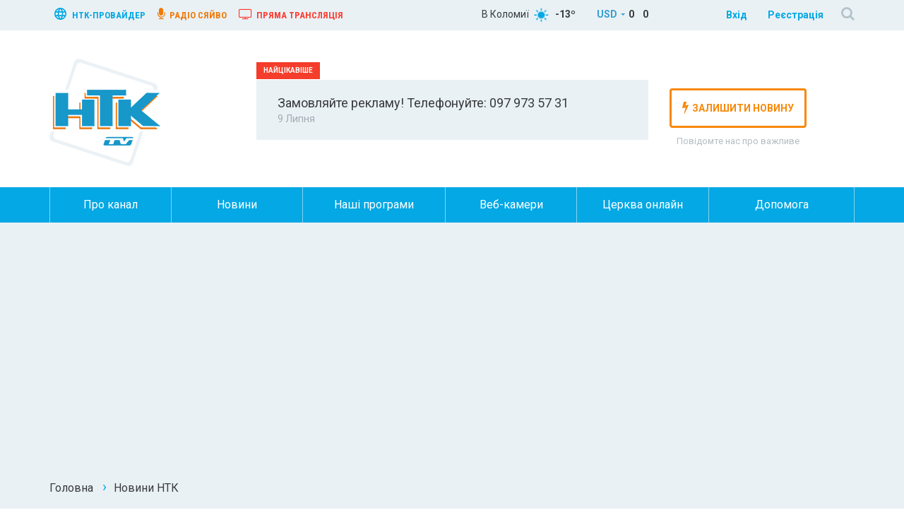

--- FILE ---
content_type: text/html; charset=UTF-8
request_url: https://www.ntktv.ua/news/u_kolomyyi_nagorodyly_peremozhtsiv_vi_oblasnogo_literaturno_publitsystychnogo_konkursu_video/
body_size: 16005
content:
<title>Телерадіокомпанія «НТК»</title>

<!DOCTYPE html>
<html lang="uk">
    <head>
        <meta http-equiv="X-UA-Compatible" content="IE=edge">
        <meta name="viewport" content="width=device-width, initial-scale=1, user-scalable=no">
        <!-- The above 3 meta tags *must* come first in the head; any other head content must come *after* these tags -->
        
        <meta name="og:title" content="У Коломиї нагородили переможців VI Обласного літературно-публіцистичного конкурсу (відео)" />
 
        <meta name="og:description" content="У Коломиї нагородили переможців VI Обласного літературно-публіцистичного конкурсу (відео)" />
        <meta name="og:image" content="http://ntktv.ua/upload/iblock/7c6/instytut-nagorodzhennia-250523.jpg" />
        <link rel="shortcut icon" href="/favicon.ico" type="image/x-icon">
                    <title>У Коломиї нагородили переможців VI Обласного літературно-публіцистичного конкурсу (відео) — Телерадіокомпанія «НТК»</title>
                <meta http-equiv="Content-Type" content="text/html; charset=UTF-8" />
<meta name="robots" content="index, follow" />
<meta name="keywords" content="Новини, Коломиї, району, Прикарпаття" />
<meta name="description" content="Новини Коломиї, району та Прикарпаття." />
<script type="text/javascript" data-skip-moving="true">(function(w, d, n) {var cl = "bx-core";var ht = d.documentElement;var htc = ht ? ht.className : undefined;if (htc === undefined || htc.indexOf(cl) !== -1){return;}var ua = n.userAgent;if (/(iPad;)|(iPhone;)/i.test(ua)){cl += " bx-ios";}else if (/Android/i.test(ua)){cl += " bx-android";}cl += (/(ipad|iphone|android|mobile|touch)/i.test(ua) ? " bx-touch" : " bx-no-touch");cl += w.devicePixelRatio && w.devicePixelRatio >= 2? " bx-retina": " bx-no-retina";var ieVersion = -1;if (/AppleWebKit/.test(ua)){cl += " bx-chrome";}else if ((ieVersion = getIeVersion()) > 0){cl += " bx-ie bx-ie" + ieVersion;if (ieVersion > 7 && ieVersion < 10 && !isDoctype()){cl += " bx-quirks";}}else if (/Opera/.test(ua)){cl += " bx-opera";}else if (/Gecko/.test(ua)){cl += " bx-firefox";}if (/Macintosh/i.test(ua)){cl += " bx-mac";}ht.className = htc ? htc + " " + cl : cl;function isDoctype(){if (d.compatMode){return d.compatMode == "CSS1Compat";}return d.documentElement && d.documentElement.clientHeight;}function getIeVersion(){if (/Opera/i.test(ua) || /Webkit/i.test(ua) || /Firefox/i.test(ua) || /Chrome/i.test(ua)){return -1;}var rv = -1;if (!!(w.MSStream) && !(w.ActiveXObject) && ("ActiveXObject" in w)){rv = 11;}else if (!!d.documentMode && d.documentMode >= 10){rv = 10;}else if (!!d.documentMode && d.documentMode >= 9){rv = 9;}else if (d.attachEvent && !/Opera/.test(ua)){rv = 8;}if (rv == -1 || rv == 8){var re;if (n.appName == "Microsoft Internet Explorer"){re = new RegExp("MSIE ([0-9]+[\.0-9]*)");if (re.exec(ua) != null){rv = parseFloat(RegExp.$1);}}else if (n.appName == "Netscape"){rv = 11;re = new RegExp("Trident/.*rv:([0-9]+[\.0-9]*)");if (re.exec(ua) != null){rv = parseFloat(RegExp.$1);}}}return rv;}})(window, document, navigator);</script>


<link href="/bitrix/cache/css/s1/ntk_copy/kernel_main/kernel_main.css?16475429483040" type="text/css"  rel="stylesheet" />
<link href="/bitrix/cache/css/s1/ntk_copy/kernel_socialservices/kernel_socialservices.css?16475429484768" type="text/css"  rel="stylesheet" />



        <link href="/bitrix/templates/ntk_copy/css/reset.css" rel="stylesheet">
        <link href="/bitrix/templates/ntk_copy/css/bootstrap.min.css" rel="stylesheet">
        <link href="/bitrix/templates/ntk_copy/css/styles.css" rel="stylesheet">
        <link href="/bitrix/templates/ntk_copy/css/media.css" rel="stylesheet" media="screen">
	<link rel="stylesheet" href="//releases.flowplayer.org/6.0.5/skin/minimalist.css">

        <!-- Bootstrap -->
        <!-- HTML5 shim and Respond.js for IE8 support of HTML5 elements and media queries -->
        <!-- WARNING: Respond.js doesn't work if you view the page via file:// -->
        <!--[if lt IE 9]>
                        <![endif]-->
    </head>

    <body>
                <header class="ntk-header">
            <!--TOP BANNER-->
                        <!-- END TOP BANNER  -->

            <div id="ModalOldSite" class="modal fade">
                <div class="modal-dialog">
                    <div class="modal-content">
                        <!-- Заголовок модального окна -->
                        <div class="modal-header">
                            <button type="button" class="close" data-dismiss="modal" aria-hidden="true">×</button>
                            <h4 class="modal-title">Оновлення нашого сайту</h4>
                        </div>
                        <!-- Основное содержимое модального окна -->
                        <div class="modal-body modal_body_text">
                            <p>Шановні друзі, ми запустили процес оновлення нашого сайту й він триватиме деякий час. Частина сайту вже автоматично у вас оновиться. Оновлення стосуються зовнішнього вигляду, а також автоматичного налаштування сайту під мобільні телефони та планшети.</p>
                            <p>При необхідності, ви маєте можливість перейти на <a href="/index_old.php" class="modal_link_old_site">старий сайт</a>. Дана можливість ще буде працювати певний час.</p>
                        </div>
                        <div class="modal-footer">
                            <button type="button" class="btn btn-primary" data-dismiss="modal" aria-hidden="true">Ознайомлений(-а)</button>
                        </div>
                    </div>
                </div>
            </div>

            <!-- TOP PANNEL -->
            <div class="ntk-top-panel">
                <div class="container">
                    <div class="row">
                        <div class="hidden-xs col-sm-8 col-md-6 col-lg-5">
                            <a href="http://my.ntktv.ua" target="_blank" class="ntk-myntk"><svg xmlns="http://www.w3.org/2000/svg" viewBox="0 0 510 510"><path d="M255 0C114.8 0 0 114.8 0 255s114.8 255 255 255 255-114.7 255-255S395.3 0 255 0zM431 153H357c-7.6-33.1-20.4-61.2-35.7-91.8C367.2 79.1 408 109.7 431 153zM255 51c20.4 30.6 38.3 63.8 48.5 102h-96.9C216.8 117.3 234.6 81.6 255 51zM58.7 306c-5.1-15.3-7.6-33.1-7.6-51 0-17.8 2.6-35.7 7.7-51h86.7c-2.5 17.9-2.5 33.2-2.5 51 0 17.9 2.6 33.2 2.6 51H58.7zM79.1 357H153c7.7 33.2 20.4 61.2 35.7 91.8C142.8 431 102 400.4 79.1 357zM153 153H79.1c25.5-43.3 63.8-73.9 109.7-91.8C173.4 91.8 160.7 119.9 153 153zM255 459c-20.4-30.6-38.2-63.7-48.4-102h96.9C293.3 392.7 275.4 428.4 255 459zM313.7 306h-117.3c-2.5-17.8-5.1-33.1-5.1-51 0-17.8 2.6-33.1 5.1-51H316.2c2.6 17.9 5.1 33.2 5.1 51C321.3 272.9 316.2 288.2 313.7 306zM321.3 448.8c15.3-28 28.1-58.6 35.7-91.8h74C408 400.4 367.2 431 321.3 448.8zM367.2 306c2.6-17.8 2.6-33.1 2.6-51 0-17.8-2.5-33.1-2.5-51h86.7c5.1 15.3 7.6 33.2 7.6 51 0 17.9-2.5 35.7-7.6 51H367.2z"/></svg>
                                нтк-провайдер</a>
                            <a href="http://syaivo.fm" target="_blank" class="ntk-syaivo"><i class="fa fa-microphone"></i> радіо сяйво</a>
                            <a href="/web-camery/trkntk/" class="ntk-trk"><i class="fa fa-television"></i> Пряма трансляція</a>
                        </div>

                        <!-- Погода и курсы валют-->
                        
    <div class="hidden-xs hidden-sm col-md-3 col-lg-4 weather_currency">
        <div class="ntk-currency">
            
            <div id="dd" class="ntk-currency-wrapper" tabindex="1">
                <span>USD</span>
                <ul class="dropdown" id="dropdown-currency">
                    <li><a href="#" class="selected" data-id="usd">USD</a></li>
                    <li><a href="#" data-id="eur">EUR</a></li>
                    <li><a href="#" data-id="rub">RUB</a></li>
                </ul>
            </div>
            <div class="currency_eur">
                <span>0  &nbsp;&nbsp;                <span>0              </div>
            <div class="currency_usd">
                <span>0  &nbsp;&nbsp;                <span>0              </div>
            <div class="currency_rub">
                <span>0  &nbsp;&nbsp;                <span>0              </div>
        </div>
        <div class="ntk-weather">
            
                            <span>В Коломиї</span>
                                                        <img src="/bitrix/templates/ntk_copy/images/weather/010.png"> <span class="tempreture"></span>
                    
                
                <b>-13&ordm;</b>
                    </div>
    </div>

    
                        


	
	<div class="col-xs-12 col-sm-4 col-md-3 col-lg-3">
        <div class="ntk-auth-block">                      
		    <a href="javascript:void(0)" class="ntk-auth" data-toggle="modal" data-target="#ntk-auth">Вхід</a>
			<a href="/login/" class="ntk-register">Реєстрація</a>
	        <a href="#" class="ntk-search" data-toggle="modal" data-target="#ntk-search"><i class="fa fa-search"></i></a>
	    </div>
	</div>
		
	<!--AUTH FORM POPUP -->
    <div class="modal fade fade-orange" id="ntk-auth" tabindex="-1" role="dialog" aria-labelledby="myModalLabel">
        <a href="#" class="auth-close-btn" data-dismiss="modal"><i class="fa fa-times"></i></a>
        <div class="modal-dialog ntk-auth-dialog" role="document">
            <div class="modal-content ntk-auth-content">
                <div class="modal-header">
                    <h4 class="modal-title" id="myModalLabel">Вхід на сайт</h4>
                </div>
                                
                <div class="modal-body">
                    <form method="post" action="/news/u_kolomyyi_nagorodyly_peremozhtsiv_vi_oblasnogo_literaturno_publitsystychnogo_konkursu_video/?backurl=%2Fnews%2Fu_kolomyyi_nagorodyly_peremozhtsiv_vi_oblasnogo_literaturno_publitsystychnogo_konkursu_video%2F" role="form" class="ntk-auth-form" name="form_auth" onsubmit="return validateForm()">
                    	<input type="hidden" name="AUTH_FORM" value="Y" />
						<input type="hidden" name="TYPE" value="AUTH" />

													<input type="hidden" name="backurl" value="/news/u_kolomyyi_nagorodyly_peremozhtsiv_vi_oblasnogo_literaturno_publitsystychnogo_konkursu_video/" />
												
                        <div class="form-group">
                            <label for="login">Логін</label>  
                            <input type="text" name="USER_LOGIN" maxlength="50" value="" id="login">  
                        </div>   
                        <div class="form-group pass-area">
                            <label for="password">Пароль</label>
                            <input type="password" name="USER_PASSWORD" maxlength="50" id="password">
                            <i class="fa fa-eye close" style="display:none"></i>
                            <i class="fa fa-eye-slash close" style=""></i>
                        </div>
                        <input type="submit" value="Вхід" name="Login" id="authsubmit" class="auth_submit" data-action="">
                    </form>

                                        <span class="ntk-register-link">Можливо ви ще не <a href="/login/">зареєстровані</a> ?</span> 
                </div>   
            </div>
            <div class="ntk-social-enter">
                            						
<form method="post" name="bx_auth_services" target="_top" action="/news/u_kolomyyi_nagorodyly_peremozhtsiv_vi_oblasnogo_literaturno_publitsystychnogo_konkursu_video/?backurl=%2Fnews%2Fu_kolomyyi_nagorodyly_peremozhtsiv_vi_oblasnogo_literaturno_publitsystychnogo_konkursu_video%2F">
	<span>Увійти через</span>

						<a href="javascript:void(0)" onclick="BxShowAuthService('Facebook', '')" id="bx_auth_href_Facebook"><i class="fa fa-facebook"></i></a>
								<a href="javascript:void(0)" onclick="BxShowAuthService('Twitter', '')" id="bx_auth_href_Twitter"><i class="fa fa-twitter"></i></a>
			
	<div id="bx_auth_serv" style="display:none">
					<div id="bx_auth_serv_Facebook" class="social_reg" style="display:none"><a href="javascript:void(0)" onclick="BX.util.popup('https://www.facebook.com/dialog/oauth?client_id=1812177009103456&amp;redirect_uri=https%3A%2F%2Fwww.ntktv.ua%2Fnews%2Fu_kolomyyi_nagorodyly_peremozhtsiv_vi_oblasnogo_literaturno_publitsystychnogo_konkursu_video%2F%3Fauth_service_id%3DFacebook%26check_key%3Db8553fac7141d56053936511a7e5a504%26backurl%3D%252Fnews%252Fu_kolomyyi_nagorodyly_peremozhtsiv_vi_oblasnogo_literaturno_publitsystychnogo_konkursu_video%252F&amp;scope=email,publish_actions,user_friends&amp;display=popup', 580, 400)" class="bx-ss-button facebook-button"></a><span class="bx-spacer"></span><span>Используйте вашу учетную запись на Facebook.com для входа на сайт.</span></div>
					<div id="bx_auth_serv_Twitter" class="social_reg" style="display:none"><a href="javascript:void(0)" onclick="BX.util.popup('/news/u_kolomyyi_nagorodyly_peremozhtsiv_vi_oblasnogo_literaturno_publitsystychnogo_konkursu_video/?ncc=1&amp;auth_service_id=Twitter&amp;check_key=b8553fac7141d56053936511a7e5a504&amp;backurl=%2Fnews%2Fu_kolomyyi_nagorodyly_peremozhtsiv_vi_oblasnogo_literaturno_publitsystychnogo_konkursu_video%2F', 800, 450)" class="bx-ss-button twitter-button"></a><span class="bx-spacer"></span><span>Используйте вашу учетную запись на Twitter.com для входа на сайт.</span></div>
			</div>
		<input type="hidden" name="auth_service_id" value="" />
</form>


				
            </div>
        </div>
    </div>	



                        <!-- POPUP SEARCH-->
                        <div class="modal fade blue-overlay" id="ntk-search" tabindex="-1" role="dialog" aria-labelledby="myModalLabel">
                            <a href="#" class="search-close-btn" data-dismiss="modal"><i class="fa fa-times"></i></a>
                            <div class="modal-dialog ntk-search-dialog" role="document">
                                <div class="modal-content ntk-search-content">
                                    <div class="modal-body">
                                        <form method="get" action="/search/" class="ntk-search-form">
                                            <input type="text" name="q" placeholder="Пошук на сайті..." class="ntk-search-field">
                                            <button class="ntk-search-button"><i class="fa fa-search"></i></button>
                                        </form>
                                    </div>
                                </div>
                            </div>
                        </div>
                        <!--END POPUP SEARCH -->
                    </div>
                </div>
            </div>
            <!-- END TOP PANEL-->
            <!--LOGO AREA-->
            <div class="ntk-logo-area">
                <div class="container">
                    <div class="row">
                        <div class="col-xs-6 col-sm-3 col-md-3">
                            <a href="/"><img src="/bitrix/templates/ntk_copy/images/logo.png" border="0" alt="Телерадіокомпанія «НТК»" title="Телерадіокомпанія «НТК»" class="ntk-logo"></a>
                        </div>
                        <div class="hidden-xs col-sm-6 col-md-6">
                            <div class="ntk-important">
                                		<a href="/news2/important_events/maete_tsikavu_novynu/">Замовляйте рекламу! Телефонуйте: 097 973 57 31</a>
	<time>9 Липня</time>
	                            </div>
                        </div>
                        <div class="col-xs-6 col-sm-3 col-md-3">
                            <a class="button_online" href="/web-camery/trkntk/">Пряма трансляція</a>
                            <div class="ntk-send-news">
                                <a href="/tell-news.php"><button><i class="fa fa-bolt"></i>залишити новину</button></a>
                                <span>Повідомте нас про важливе</span>
                            </div>
                        </div>
                    </div>
                </div>
            </div>
            <!--END LOGO AREA-->
            <div class="ntk-mainmenu">
                <div class="container">
                    <div class="row">
                        <nav class="navbar navbar-default">

                            
<!-- Brand and toggle get grouped for better mobile display -->
<div class="navbar-header">
  <button type="button" class="navbar-toggle collapsed" data-toggle="collapse" data-target="#bs-example-navbar-collapse-1" aria-expanded="false">
    <span class="sr-only">Навігація</span>
    <span class="icon-bar"></span>
    <span class="icon-bar"></span>
    <span class="icon-bar"></span>
  </button>
</div>
	
<div class="collapse navbar-collapse" id="bs-example-navbar-collapse-1">
	<ul class="nav nav-justified navbar-nav">
					
							<li><a href="/about/">Про канал</a></li>
			
					
							<li><a href="/news/">Новини</a></li>
			
					
							<li><a href="/programs/">Наші програми</a></li>
			
					
							<li><a href="/web-camery/">Веб-камери</a></li>
			
					
							<li><a href="/church/">Церква онлайн</a></li>
			
					
							<li><a href="/dopomoga/">Допомога</a></li>
			
			</ul>
</div><!-- /.navbar-collapse -->

                         </nav>
                    </div>
                </div>
            </div>
        </header> 






<!-- DETAIL NEWS HEADER -->
<div class="ntk-detailnews-header">
    <div class="container">
        <div class="row">
            <div class="col-md-12 col-sm-12">
                <ul class="breadcrumb">
                    <li><a href="/index.php">Головна</a></li>
                    <li><a href="/news/">Новини НТК</a></li>
                </ul>

            </div>
            <div class="col-md-12 col-sm-12">
                <h1>У Коломиї нагородили переможців VI Обласного літературно-публіцистичного конкурсу (відео)</h1>
            </div>
            <div class="col-md-8">
                <div class="embed-responsive embed-responsive-16by9">
                                            <iframe src="https://www.youtube.com/embed/YKcGA5mHV98" width="750" height="420" allowfullscreen></iframe>                                    </div>
                <div class="row ntk-detailnews-photos">

                    
                                            
                                                                       
                            <div class="col-md-3 col-sm-4 col-xs-6">
                                <div class="ntk-detailnews-photo-preview">
                                    <a href="" data-toggle="modal" data-target=".ntk-photo-lg"><i class="fa fa-search-plus"></i><img src="/upload/resize_cache/iblock/bb1/640_480_2/instytut-nagorodzhennia-250523.jpg" class="img-responsive" alt="" title=""></a>    
                                </div>
                            </div>

                                            
                                            <!-- PHOTO SLIDER-->
                        <div class="modal fade ntk-photo-lg" tabindex="-1" role="dialog" aria-hidden="true">
                            <a href="#" class="ntk-photo-close-btn hidden-lg hidden-md" data-dismiss="modal"><i class="fa fa-times"></i></a>
                            <div class="modal-dialog modal-lg">
                                <div class="modal-content">
                        
                                    <div id="ntk-photo-slider" class="carousel slide" data-ride="carousel">
                                        <!-- Wrapper for slides -->
                                        <div class="carousel-inner">
                                            
                                                                                                    <div class="item active">
                                                        <img class="img-responsive" src="/upload/iblock/bb1/instytut-nagorodzhennia-250523.jpg" alt="">
                                                    </div>
                                                
                                                                                    </div>
                                                                            </div>
                                    
                                </div>
                            </div>
                        </div>
                                        

                </div>
                <div class="row ntk-social-block">
                    <div class="col-md-8 col-sm-8 col-xs-12">
                        <div class=" ntk-detailnews-socials">  
                                                        <a onclick="Share.facebook2('http://ntktv.ua/news/u_kolomyyi_nagorodyly_peremozhtsiv_vi_oblasnogo_literaturno_publitsystychnogo_konkursu_video/')" class="fb"><i class="fa fa-facebook"></i>Поширити у Facebook</a>
                        </div>  
                    </div>
                    <div class="col-md-4 col-sm-4 col-xs-12">
                        <div class="ntk-detailnews-stats">
                            <span><a href="/news/u_kolomyyi_nagorodyly_peremozhtsiv_vi_oblasnogo_literaturno_publitsystychnogo_konkursu_video/#comments_news"><svg xmlns="http://www.w3.org/2000/svg" width="84" height="84" viewBox="0 0 84.2 84.2"><path d="M74.9 0H9.3C5.2 0 1.8 3.3 1.8 7.3v54.9c0 4 3.4 7.3 7.5 7.3h27.3l9.9 13.2c0.7 0.9 1.8 1.5 2.9 1.5 1.2 0 2.2-0.5 2.9-1.5l9.9-13.2h12.6c4.1 0 7.5-3.3 7.5-7.3V7.3C82.4 3.3 79 0 74.9 0zM74.9 62.2h-14.4c-1.2 0-2.2 0.5-2.9 1.5l-8.1 10.7 -8.1-10.7c-0.7-0.9-1.8-1.5-2.9-1.5H9.2L9.3 7.3h65.7L74.9 62.2zM67.7 16.2h-51.2v7.3h51.3V16.2zM67.7 30.9h-51.2v7.3h51.3V30.9zM67.7 45.5h-51.2v7.3h51.3V45.5z"></path></svg> </a></span>
                            <span><a href="/news/u_kolomyyi_nagorodyly_peremozhtsiv_vi_oblasnogo_literaturno_publitsystychnogo_konkursu_video/#disqus_thread" id="comment_count_id">0</a></span>
                            <span><i class="fa fa-eye"></i> 2419</span>
                        </div>
                    </div>    
                </div>
            </div>
            <div class="col-md-4">
                <div class="ntk-detailnews-category-block">
                    <span>Новини Коломийщини</span>    
                    <span>25 травня 2023</span>   
                </div>
                <p>У Коломиї нагородили переможців VI Обласного літературно-публіцистичного конкурсу учнівської та студентської молоді імені Василя Стефаника.<br />
<br />
Цьогоріч свої роботи надіслали понад 50 учасників у номінаціях «Проза», «Публіцистика» та «Поезія». </p>
            </div>
        </div>
    </div>
</div>
<!-- DETAIL NEWS HEADER ENDS HERE -->

<div class="container">
    <div class="row">
        <div class="col-md-12 col-sm-12">
<div class="r21618"></div>
</div>
        </div>
    </div>
</div>


<!-- READ ALSO BLOCK-->
<div class="ntk-detailnews-readmore">
    <div class="container">
        <div class="row">
            <div class="col-md-12 col-sm-12">
                <h3>Читайте також</h3>    
            </div>
            <div id="ntk-read-also" class="carousel slide" data-interval="false" data-wrap="false">
            <!-- Carousel items -->
                <div class="carousel-inner">
                    
                                        
<div class="item active">
     
                <div class="col-sm-3 col-sm-6 col-xs-12">
            <article class="ntk-newslist-item">
                <figure>
                                            <a href="/news/novyny_kolomyshcyny/kolomyys%60kyy_mis%60kyy_golova_bogdan_stanislavs%60kyy_zvituvav_pro_diyal%60nist%60_mis%60krady_video/"><img src="/upload/resize_cache/iblock/80d/270_200_2/zvit-mera-nadia-16-01.jpg" alt="Коломийський міський голова Богдан Станіславський звітував про діяльність міськради (відео)" title="Коломийський міський голова Богдан Станіславський звітував про діяльність міськради (відео)"></a>
                                          
                </figure>
                <div class="ntk-newslist-title">
                    <a href="/news/novyny_kolomyshcyny/kolomyys%60kyy_mis%60kyy_golova_bogdan_stanislavs%60kyy_zvituvav_pro_diyal%60nist%60_mis%60krady_video/">Коломийський міський голова Богдан Станіславський звітував про діяльність міськради (відео)</a>
                    <time>16 січня 2026</time>
                    <div class="ntk-counts">
                        <span><i class="fa fa-eye"></i> 525</span>
                        <span><a href="/news/novyny_kolomyshcyny/kolomyys%60kyy_mis%60kyy_golova_bogdan_stanislavs%60kyy_zvituvav_pro_diyal%60nist%60_mis%60krady_video/#comments"><svg xmlns="http://www.w3.org/2000/svg" width="84" height="84" viewBox="0 0 84.2 84.2"><path d="M74.9 0H9.3C5.2 0 1.8 3.3 1.8 7.3v54.9c0 4 3.4 7.3 7.5 7.3h27.3l9.9 13.2c0.7 0.9 1.8 1.5 2.9 1.5 1.2 0 2.2-0.5 2.9-1.5l9.9-13.2h12.6c4.1 0 7.5-3.3 7.5-7.3V7.3C82.4 3.3 79 0 74.9 0zM74.9 62.2h-14.4c-1.2 0-2.2 0.5-2.9 1.5l-8.1 10.7 -8.1-10.7c-0.7-0.9-1.8-1.5-2.9-1.5H9.2L9.3 7.3h65.7L74.9 62.2zM67.7 16.2h-51.2v7.3h51.3V16.2zM67.7 30.9h-51.2v7.3h51.3V30.9zM67.7 45.5h-51.2v7.3h51.3V45.5z"/></svg> 0</a></span>
                    </div>
                </div>
            </article>
        </div>

     
                <div class="col-sm-3 col-sm-6 col-xs-12">
            <article class="ntk-newslist-item">
                <figure>
                                            <a href="/news/novyny_kolomyshcyny/de_ta_yak_nochuyut%60_bezkhatchenky_u_kolomyyi_video/"><img src="/upload/resize_cache/iblock/314/270_200_2/bez-zhytla-m-16-01-m.jpg" alt="Де та як ночують безхатченки у Коломиї? (відео)" title="Де та як ночують безхатченки у Коломиї? (відео)"></a>
                                          
                </figure>
                <div class="ntk-newslist-title">
                    <a href="/news/novyny_kolomyshcyny/de_ta_yak_nochuyut%60_bezkhatchenky_u_kolomyyi_video/">Де та як ночують безхатченки у Коломиї? (відео)</a>
                    <time>16 січня 2026</time>
                    <div class="ntk-counts">
                        <span><i class="fa fa-eye"></i> 549</span>
                        <span><a href="/news/novyny_kolomyshcyny/de_ta_yak_nochuyut%60_bezkhatchenky_u_kolomyyi_video/#comments"><svg xmlns="http://www.w3.org/2000/svg" width="84" height="84" viewBox="0 0 84.2 84.2"><path d="M74.9 0H9.3C5.2 0 1.8 3.3 1.8 7.3v54.9c0 4 3.4 7.3 7.5 7.3h27.3l9.9 13.2c0.7 0.9 1.8 1.5 2.9 1.5 1.2 0 2.2-0.5 2.9-1.5l9.9-13.2h12.6c4.1 0 7.5-3.3 7.5-7.3V7.3C82.4 3.3 79 0 74.9 0zM74.9 62.2h-14.4c-1.2 0-2.2 0.5-2.9 1.5l-8.1 10.7 -8.1-10.7c-0.7-0.9-1.8-1.5-2.9-1.5H9.2L9.3 7.3h65.7L74.9 62.2zM67.7 16.2h-51.2v7.3h51.3V16.2zM67.7 30.9h-51.2v7.3h51.3V30.9zM67.7 45.5h-51.2v7.3h51.3V45.5z"/></svg> 0</a></span>
                    </div>
                </div>
            </article>
        </div>

     
                <div class="col-sm-3 col-sm-6 col-xs-12">
            <article class="ntk-newslist-item">
                <figure>
                                            <a href="/news/novyny_kolomyshcyny/kolomyys%60kiy_gazeti_vil%60nyy_golos_35_rokiv_video/"><img src="/upload/resize_cache/iblock/f0f/270_200_2/35-golos-ola-16-01.jpg" alt="Коломийській газеті «Вільний голос» - 35 років! (відео)" title="Коломийській газеті «Вільний голос» - 35 років! (відео)"></a>
                                          
                </figure>
                <div class="ntk-newslist-title">
                    <a href="/news/novyny_kolomyshcyny/kolomyys%60kiy_gazeti_vil%60nyy_golos_35_rokiv_video/">Коломийській газеті «Вільний голос» - 35 років! (відео)</a>
                    <time>16 січня 2026</time>
                    <div class="ntk-counts">
                        <span><i class="fa fa-eye"></i> 507</span>
                        <span><a href="/news/novyny_kolomyshcyny/kolomyys%60kiy_gazeti_vil%60nyy_golos_35_rokiv_video/#comments"><svg xmlns="http://www.w3.org/2000/svg" width="84" height="84" viewBox="0 0 84.2 84.2"><path d="M74.9 0H9.3C5.2 0 1.8 3.3 1.8 7.3v54.9c0 4 3.4 7.3 7.5 7.3h27.3l9.9 13.2c0.7 0.9 1.8 1.5 2.9 1.5 1.2 0 2.2-0.5 2.9-1.5l9.9-13.2h12.6c4.1 0 7.5-3.3 7.5-7.3V7.3C82.4 3.3 79 0 74.9 0zM74.9 62.2h-14.4c-1.2 0-2.2 0.5-2.9 1.5l-8.1 10.7 -8.1-10.7c-0.7-0.9-1.8-1.5-2.9-1.5H9.2L9.3 7.3h65.7L74.9 62.2zM67.7 16.2h-51.2v7.3h51.3V16.2zM67.7 30.9h-51.2v7.3h51.3V30.9zM67.7 45.5h-51.2v7.3h51.3V45.5z"/></svg> 0</a></span>
                    </div>
                </div>
            </article>
        </div>

     
                <div class="col-sm-3 col-sm-6 col-xs-12">
            <article class="ntk-newslist-item">
                <figure>
                                            <a href="/news/novyny_kolomyshcyny/ukrayintsi_vikom_vid_40_rokiv_mozhut%60_pereviryty_svoe_zdorov_ya_koshtom_derzhavy_video/"><img src="/upload/resize_cache/iblock/87b/270_200_2/skryninhg-nadia-14-01.jpg" alt="Українці віком від 40 років можуть перевірити своє здоров'я коштом держави (відео)" title="Українці віком від 40 років можуть перевірити своє здоров'я коштом держави (відео)"></a>
                                          
                </figure>
                <div class="ntk-newslist-title">
                    <a href="/news/novyny_kolomyshcyny/ukrayintsi_vikom_vid_40_rokiv_mozhut%60_pereviryty_svoe_zdorov_ya_koshtom_derzhavy_video/">Українці віком від 40 років можуть перевірити своє здоров'я коштом держави (відео)</a>
                    <time>16 січня 2026</time>
                    <div class="ntk-counts">
                        <span><i class="fa fa-eye"></i> 564</span>
                        <span><a href="/news/novyny_kolomyshcyny/ukrayintsi_vikom_vid_40_rokiv_mozhut%60_pereviryty_svoe_zdorov_ya_koshtom_derzhavy_video/#comments"><svg xmlns="http://www.w3.org/2000/svg" width="84" height="84" viewBox="0 0 84.2 84.2"><path d="M74.9 0H9.3C5.2 0 1.8 3.3 1.8 7.3v54.9c0 4 3.4 7.3 7.5 7.3h27.3l9.9 13.2c0.7 0.9 1.8 1.5 2.9 1.5 1.2 0 2.2-0.5 2.9-1.5l9.9-13.2h12.6c4.1 0 7.5-3.3 7.5-7.3V7.3C82.4 3.3 79 0 74.9 0zM74.9 62.2h-14.4c-1.2 0-2.2 0.5-2.9 1.5l-8.1 10.7 -8.1-10.7c-0.7-0.9-1.8-1.5-2.9-1.5H9.2L9.3 7.3h65.7L74.9 62.2zM67.7 16.2h-51.2v7.3h51.3V16.2zM67.7 30.9h-51.2v7.3h51.3V30.9zM67.7 45.5h-51.2v7.3h51.3V45.5z"/></svg> 0</a></span>
                    </div>
                </div>
            </article>
        </div>

    </div>
<div class="item">
     
                <div class="col-sm-3 col-sm-6 col-xs-12">
            <article class="ntk-newslist-item">
                <figure>
                                            <a href="/news/novyny_kolomyshcyny/16_pidpryemtsiv_z_ivano_frankivs%60koyi_oblasti_otrymaly_granty_video/"><img src="/upload/resize_cache/iblock/103/270_200_2/karitas-remarket-mariana-13-01.jpg" alt="16 підприємців з Івано-Франківської області отримали гранти (відео)" title="16 підприємців з Івано-Франківської області отримали гранти (відео)"></a>
                                          
                </figure>
                <div class="ntk-newslist-title">
                    <a href="/news/novyny_kolomyshcyny/16_pidpryemtsiv_z_ivano_frankivs%60koyi_oblasti_otrymaly_granty_video/">16 підприємців з Івано-Франківської області отримали гранти (відео)</a>
                    <time>16 січня 2026</time>
                    <div class="ntk-counts">
                        <span><i class="fa fa-eye"></i> 537</span>
                        <span><a href="/news/novyny_kolomyshcyny/16_pidpryemtsiv_z_ivano_frankivs%60koyi_oblasti_otrymaly_granty_video/#comments"><svg xmlns="http://www.w3.org/2000/svg" width="84" height="84" viewBox="0 0 84.2 84.2"><path d="M74.9 0H9.3C5.2 0 1.8 3.3 1.8 7.3v54.9c0 4 3.4 7.3 7.5 7.3h27.3l9.9 13.2c0.7 0.9 1.8 1.5 2.9 1.5 1.2 0 2.2-0.5 2.9-1.5l9.9-13.2h12.6c4.1 0 7.5-3.3 7.5-7.3V7.3C82.4 3.3 79 0 74.9 0zM74.9 62.2h-14.4c-1.2 0-2.2 0.5-2.9 1.5l-8.1 10.7 -8.1-10.7c-0.7-0.9-1.8-1.5-2.9-1.5H9.2L9.3 7.3h65.7L74.9 62.2zM67.7 16.2h-51.2v7.3h51.3V16.2zM67.7 30.9h-51.2v7.3h51.3V30.9zM67.7 45.5h-51.2v7.3h51.3V45.5z"/></svg> 0</a></span>
                    </div>
                </div>
            </article>
        </div>

     
                <div class="col-sm-3 col-sm-6 col-xs-12">
            <article class="ntk-newslist-item">
                <figure>
                                            <a href="/news/novyny_kolomyshcyny/u_kolomyyi_prezentuvaly_knygu_spogadiv_pro_vasylya_tkachuka_video/"><img src="/upload/resize_cache/iblock/f2c/270_200_2/tkachuk-knygka-ola-15-01.jpg" alt="У Коломиї презентували книгу спогадів про Василя Ткачука (відео)" title="У Коломиї презентували книгу спогадів про Василя Ткачука (відео)"></a>
                                          
                </figure>
                <div class="ntk-newslist-title">
                    <a href="/news/novyny_kolomyshcyny/u_kolomyyi_prezentuvaly_knygu_spogadiv_pro_vasylya_tkachuka_video/">У Коломиї презентували книгу спогадів про Василя Ткачука (відео)</a>
                    <time>16 січня 2026</time>
                    <div class="ntk-counts">
                        <span><i class="fa fa-eye"></i> 553</span>
                        <span><a href="/news/novyny_kolomyshcyny/u_kolomyyi_prezentuvaly_knygu_spogadiv_pro_vasylya_tkachuka_video/#comments"><svg xmlns="http://www.w3.org/2000/svg" width="84" height="84" viewBox="0 0 84.2 84.2"><path d="M74.9 0H9.3C5.2 0 1.8 3.3 1.8 7.3v54.9c0 4 3.4 7.3 7.5 7.3h27.3l9.9 13.2c0.7 0.9 1.8 1.5 2.9 1.5 1.2 0 2.2-0.5 2.9-1.5l9.9-13.2h12.6c4.1 0 7.5-3.3 7.5-7.3V7.3C82.4 3.3 79 0 74.9 0zM74.9 62.2h-14.4c-1.2 0-2.2 0.5-2.9 1.5l-8.1 10.7 -8.1-10.7c-0.7-0.9-1.8-1.5-2.9-1.5H9.2L9.3 7.3h65.7L74.9 62.2zM67.7 16.2h-51.2v7.3h51.3V16.2zM67.7 30.9h-51.2v7.3h51.3V30.9zM67.7 45.5h-51.2v7.3h51.3V45.5z"/></svg> 0</a></span>
                    </div>
                </div>
            </article>
        </div>

     
                <div class="col-sm-3 col-sm-6 col-xs-12">
            <article class="ntk-newslist-item">
                <figure>
                                            <a href="/news/novyny_kolomyshcyny/u_kolomyyi_provodyat%60_zabir_krovi_dlya_viys%60kovykh_video/"><img src="/upload/resize_cache/iblock/b1e/270_200_2/krov-nadia-14-01.jpg" alt="У Коломиї проводять забір крові для військових (відео)" title="У Коломиї проводять забір крові для військових (відео)"></a>
                                          
                </figure>
                <div class="ntk-newslist-title">
                    <a href="/news/novyny_kolomyshcyny/u_kolomyyi_provodyat%60_zabir_krovi_dlya_viys%60kovykh_video/">У Коломиї проводять забір крові для військових (відео)</a>
                    <time>14 січня 2026</time>
                    <div class="ntk-counts">
                        <span><i class="fa fa-eye"></i> 795</span>
                        <span><a href="/news/novyny_kolomyshcyny/u_kolomyyi_provodyat%60_zabir_krovi_dlya_viys%60kovykh_video/#comments"><svg xmlns="http://www.w3.org/2000/svg" width="84" height="84" viewBox="0 0 84.2 84.2"><path d="M74.9 0H9.3C5.2 0 1.8 3.3 1.8 7.3v54.9c0 4 3.4 7.3 7.5 7.3h27.3l9.9 13.2c0.7 0.9 1.8 1.5 2.9 1.5 1.2 0 2.2-0.5 2.9-1.5l9.9-13.2h12.6c4.1 0 7.5-3.3 7.5-7.3V7.3C82.4 3.3 79 0 74.9 0zM74.9 62.2h-14.4c-1.2 0-2.2 0.5-2.9 1.5l-8.1 10.7 -8.1-10.7c-0.7-0.9-1.8-1.5-2.9-1.5H9.2L9.3 7.3h65.7L74.9 62.2zM67.7 16.2h-51.2v7.3h51.3V16.2zM67.7 30.9h-51.2v7.3h51.3V30.9zM67.7 45.5h-51.2v7.3h51.3V45.5z"/></svg> 0</a></span>
                    </div>
                </div>
            </article>
        </div>

     
                <div class="col-sm-3 col-sm-6 col-xs-12">
            <article class="ntk-newslist-item">
                <figure>
                                            <a href="/news/novyny_kolomyshcyny/u_katolyts%60kiy_shkoli_ivana_pavla_ii_rozpovily_pro_pozhezhu_v_yikhn%60omu_zakladi_video/"><img src="/upload/resize_cache/iblock/afb/270_200_2/pozeza-shkola-mariana-14-01.jpg" alt="У Католицькій школі Івана Павла ІІ розповіли про пожежу в їхньому закладі (відео)" title="У Католицькій школі Івана Павла ІІ розповіли про пожежу в їхньому закладі (відео)"></a>
                                          
                </figure>
                <div class="ntk-newslist-title">
                    <a href="/news/novyny_kolomyshcyny/u_katolyts%60kiy_shkoli_ivana_pavla_ii_rozpovily_pro_pozhezhu_v_yikhn%60omu_zakladi_video/">У Католицькій школі Івана Павла ІІ розповіли про пожежу в їхньому закладі (відео)</a>
                    <time>14 січня 2026</time>
                    <div class="ntk-counts">
                        <span><i class="fa fa-eye"></i> 824</span>
                        <span><a href="/news/novyny_kolomyshcyny/u_katolyts%60kiy_shkoli_ivana_pavla_ii_rozpovily_pro_pozhezhu_v_yikhn%60omu_zakladi_video/#comments"><svg xmlns="http://www.w3.org/2000/svg" width="84" height="84" viewBox="0 0 84.2 84.2"><path d="M74.9 0H9.3C5.2 0 1.8 3.3 1.8 7.3v54.9c0 4 3.4 7.3 7.5 7.3h27.3l9.9 13.2c0.7 0.9 1.8 1.5 2.9 1.5 1.2 0 2.2-0.5 2.9-1.5l9.9-13.2h12.6c4.1 0 7.5-3.3 7.5-7.3V7.3C82.4 3.3 79 0 74.9 0zM74.9 62.2h-14.4c-1.2 0-2.2 0.5-2.9 1.5l-8.1 10.7 -8.1-10.7c-0.7-0.9-1.8-1.5-2.9-1.5H9.2L9.3 7.3h65.7L74.9 62.2zM67.7 16.2h-51.2v7.3h51.3V16.2zM67.7 30.9h-51.2v7.3h51.3V30.9zM67.7 45.5h-51.2v7.3h51.3V45.5z"/></svg> 0</a></span>
                    </div>
                </div>
            </article>
        </div>

    </div>
<div class="item">
     
                <div class="col-sm-3 col-sm-6 col-xs-12">
            <article class="ntk-newslist-item">
                <figure>
                                            <a href="/news/novyny_kolomyshcyny/vseukrayins%60ki_zmagannya_iz_povitryanoyi_gimnastyky_ta_pilonnogo_sportu_vidbulysya_u_kolomyyi_video/"><img src="/upload/resize_cache/iblock/b28/270_200_2/prosto-chemp-ola-14-01.jpg" alt="Всеукраїнські змагання із повітряної гімнастики та пілонного спорту відбулися у Коломиї (відео)" title="Всеукраїнські змагання із повітряної гімнастики та пілонного спорту відбулися у Коломиї (відео)"></a>
                                          
                </figure>
                <div class="ntk-newslist-title">
                    <a href="/news/novyny_kolomyshcyny/vseukrayins%60ki_zmagannya_iz_povitryanoyi_gimnastyky_ta_pilonnogo_sportu_vidbulysya_u_kolomyyi_video/">Всеукраїнські змагання із повітряної гімнастики та пілонного спорту відбулися у Коломиї (відео)</a>
                    <time>14 січня 2026</time>
                    <div class="ntk-counts">
                        <span><i class="fa fa-eye"></i> 791</span>
                        <span><a href="/news/novyny_kolomyshcyny/vseukrayins%60ki_zmagannya_iz_povitryanoyi_gimnastyky_ta_pilonnogo_sportu_vidbulysya_u_kolomyyi_video/#comments"><svg xmlns="http://www.w3.org/2000/svg" width="84" height="84" viewBox="0 0 84.2 84.2"><path d="M74.9 0H9.3C5.2 0 1.8 3.3 1.8 7.3v54.9c0 4 3.4 7.3 7.5 7.3h27.3l9.9 13.2c0.7 0.9 1.8 1.5 2.9 1.5 1.2 0 2.2-0.5 2.9-1.5l9.9-13.2h12.6c4.1 0 7.5-3.3 7.5-7.3V7.3C82.4 3.3 79 0 74.9 0zM74.9 62.2h-14.4c-1.2 0-2.2 0.5-2.9 1.5l-8.1 10.7 -8.1-10.7c-0.7-0.9-1.8-1.5-2.9-1.5H9.2L9.3 7.3h65.7L74.9 62.2zM67.7 16.2h-51.2v7.3h51.3V16.2zM67.7 30.9h-51.2v7.3h51.3V30.9zM67.7 45.5h-51.2v7.3h51.3V45.5z"/></svg> 0</a></span>
                    </div>
                </div>
            </article>
        </div>

     
                <div class="col-sm-3 col-sm-6 col-xs-12">
            <article class="ntk-newslist-item">
                <figure>
                                            <a href="/news/novyny_kolomyshcyny/tryvae_reestratsiya_na_vseukrayins%60kyy_shakhovyy_turnir_zymova_kolomyya_2026/"><img src="/upload/resize_cache/iblock/0ab/270_200_2/shahy-anons-140126.jpg" alt="Триває реєстрація на Всеукраїнський шаховий турнір «Зимова Коломия - 2026»" title="Триває реєстрація на Всеукраїнський шаховий турнір «Зимова Коломия - 2026»"></a>
                                          
                </figure>
                <div class="ntk-newslist-title">
                    <a href="/news/novyny_kolomyshcyny/tryvae_reestratsiya_na_vseukrayins%60kyy_shakhovyy_turnir_zymova_kolomyya_2026/">Триває реєстрація на Всеукраїнський шаховий турнір «Зимова Коломия - 2026»</a>
                    <time>14 січня 2026</time>
                    <div class="ntk-counts">
                        <span><i class="fa fa-eye"></i> 789</span>
                        <span><a href="/news/novyny_kolomyshcyny/tryvae_reestratsiya_na_vseukrayins%60kyy_shakhovyy_turnir_zymova_kolomyya_2026/#comments"><svg xmlns="http://www.w3.org/2000/svg" width="84" height="84" viewBox="0 0 84.2 84.2"><path d="M74.9 0H9.3C5.2 0 1.8 3.3 1.8 7.3v54.9c0 4 3.4 7.3 7.5 7.3h27.3l9.9 13.2c0.7 0.9 1.8 1.5 2.9 1.5 1.2 0 2.2-0.5 2.9-1.5l9.9-13.2h12.6c4.1 0 7.5-3.3 7.5-7.3V7.3C82.4 3.3 79 0 74.9 0zM74.9 62.2h-14.4c-1.2 0-2.2 0.5-2.9 1.5l-8.1 10.7 -8.1-10.7c-0.7-0.9-1.8-1.5-2.9-1.5H9.2L9.3 7.3h65.7L74.9 62.2zM67.7 16.2h-51.2v7.3h51.3V16.2zM67.7 30.9h-51.2v7.3h51.3V30.9zM67.7 45.5h-51.2v7.3h51.3V45.5z"/></svg> 0</a></span>
                    </div>
                </div>
            </article>
        </div>

     
                <div class="col-sm-3 col-sm-6 col-xs-12">
            <article class="ntk-newslist-item">
                <figure>
                                            <a href="/news/novyny_kolomyshcyny/vidbulysya_zminy_u_kalendari_shcheplen%60_video/"><img src="/upload/resize_cache/iblock/5a1/270_200_2/vakcyny-nadia-13-01.jpg" alt="Відбулися зміни у календарі щеплень (відео)" title="Відбулися зміни у календарі щеплень (відео)"></a>
                                          
                </figure>
                <div class="ntk-newslist-title">
                    <a href="/news/novyny_kolomyshcyny/vidbulysya_zminy_u_kalendari_shcheplen%60_video/">Відбулися зміни у календарі щеплень (відео)</a>
                    <time>13 січня 2026</time>
                    <div class="ntk-counts">
                        <span><i class="fa fa-eye"></i> 599</span>
                        <span><a href="/news/novyny_kolomyshcyny/vidbulysya_zminy_u_kalendari_shcheplen%60_video/#comments"><svg xmlns="http://www.w3.org/2000/svg" width="84" height="84" viewBox="0 0 84.2 84.2"><path d="M74.9 0H9.3C5.2 0 1.8 3.3 1.8 7.3v54.9c0 4 3.4 7.3 7.5 7.3h27.3l9.9 13.2c0.7 0.9 1.8 1.5 2.9 1.5 1.2 0 2.2-0.5 2.9-1.5l9.9-13.2h12.6c4.1 0 7.5-3.3 7.5-7.3V7.3C82.4 3.3 79 0 74.9 0zM74.9 62.2h-14.4c-1.2 0-2.2 0.5-2.9 1.5l-8.1 10.7 -8.1-10.7c-0.7-0.9-1.8-1.5-2.9-1.5H9.2L9.3 7.3h65.7L74.9 62.2zM67.7 16.2h-51.2v7.3h51.3V16.2zM67.7 30.9h-51.2v7.3h51.3V30.9zM67.7 45.5h-51.2v7.3h51.3V45.5z"/></svg> 0</a></span>
                    </div>
                </div>
            </article>
        </div>

     
                <div class="col-sm-3 col-sm-6 col-xs-12">
            <article class="ntk-newslist-item">
                <figure>
                                            <a href="/news/novyny_kolomyshcyny/u_kolomyyi_pratsyue_bezkoshtovnyy_sportyvnyy_prostir_de_mozhut%60_trenuvatysya_veterany_video/"><img src="/upload/resize_cache/iblock/8fd/270_200_2/sportzal-veterany-ola-13-01.jpg" alt="У Коломиї працює безкоштовний спортивний простір, де можуть тренуватися ветерани (відео)" title="У Коломиї працює безкоштовний спортивний простір, де можуть тренуватися ветерани (відео)"></a>
                                          
                </figure>
                <div class="ntk-newslist-title">
                    <a href="/news/novyny_kolomyshcyny/u_kolomyyi_pratsyue_bezkoshtovnyy_sportyvnyy_prostir_de_mozhut%60_trenuvatysya_veterany_video/">У Коломиї працює безкоштовний спортивний простір, де можуть тренуватися ветерани (відео)</a>
                    <time>13 січня 2026</time>
                    <div class="ntk-counts">
                        <span><i class="fa fa-eye"></i> 605</span>
                        <span><a href="/news/novyny_kolomyshcyny/u_kolomyyi_pratsyue_bezkoshtovnyy_sportyvnyy_prostir_de_mozhut%60_trenuvatysya_veterany_video/#comments"><svg xmlns="http://www.w3.org/2000/svg" width="84" height="84" viewBox="0 0 84.2 84.2"><path d="M74.9 0H9.3C5.2 0 1.8 3.3 1.8 7.3v54.9c0 4 3.4 7.3 7.5 7.3h27.3l9.9 13.2c0.7 0.9 1.8 1.5 2.9 1.5 1.2 0 2.2-0.5 2.9-1.5l9.9-13.2h12.6c4.1 0 7.5-3.3 7.5-7.3V7.3C82.4 3.3 79 0 74.9 0zM74.9 62.2h-14.4c-1.2 0-2.2 0.5-2.9 1.5l-8.1 10.7 -8.1-10.7c-0.7-0.9-1.8-1.5-2.9-1.5H9.2L9.3 7.3h65.7L74.9 62.2zM67.7 16.2h-51.2v7.3h51.3V16.2zM67.7 30.9h-51.2v7.3h51.3V30.9zM67.7 45.5h-51.2v7.3h51.3V45.5z"/></svg> 0</a></span>
                    </div>
                </div>
            </article>
        </div>

    </div>

                </div>
                <!--/carousel-inner--> 
                <a class="left carousel-control hidden-xs" href="#ntk-read-also" role="button" data-slide="prev">
                    <svg xmlns="http://www.w3.org/2000/svg" viewBox="0 0 201.5 201.5"><path d="M46.2 8.3L54.5 0l100.7 100.7L54.5 201.5l-8.3-8.3 92.5-92.5L46.2 8.3z"></path></svg>

                </a>
                <a class="right carousel-control hidden-xs" href="#ntk-read-also" role="button" data-slide="next">
                    <svg xmlns="http://www.w3.org/2000/svg" viewBox="0 0 201.5 201.5"><path d="M46.2 8.3L54.5 0l100.7 100.7L54.5 201.5l-8.3-8.3 92.5-92.5L46.2 8.3z"></path></svg>
                </a>
            </div>
            <!--/myCarousel-->
        </div>
    </div>
</div>
<!--/READ ALSO BLOCK-->

<!--DISQUS BLOCK (MARKETPLACE MODULE) ENDS HERE -->


<!--TOP NEWS BLOCK-->
<div class="ntk-top-news">

    <!-- NTK TOP NEWS LIST    -->
    <div class="container">
        <div class="row tab-content news-list">
        <!-- show all news (6 at the 1st screen)   -->
            <div id="loader"><img src="/bitrix/templates/ntk_copy/images/animate.gif"></div>
            <div id="all" class="tab-pane fade in active">
                                <div id="news_section_list_detail">

                    


    
            
            
        <div class="col-sm-6 col-md-3 eqheight">
            <article class="ntk-newslist-item">
                <figure>
                                            <a href="/news/novyny_kolomyshcyny/kolomyys%60kyy_mis%60kyy_golova_bogdan_stanislavs%60kyy_zvituvav_pro_diyal%60nist%60_mis%60krady_video/">
                            <img src="/upload/resize_cache/iblock/80d/270_200_2/zvit-mera-nadia-16-01.jpg" alt="Коломийський міський голова Богдан Станіславський звітував про діяльність міськради (відео)" title="Коломийський міський голова Богдан Станіславський звітував про діяльність міськради (відео)"/>
                        </a>
                                                        </figure>
                <div class="ntk-newslist-title">
                    <a href="/news/novyny_kolomyshcyny/kolomyys%60kyy_mis%60kyy_golova_bogdan_stanislavs%60kyy_zvituvav_pro_diyal%60nist%60_mis%60krady_video/">Коломийський міський голова Богдан Станіславський звітував про діяльність міськради (відео)</a>
                    <time>16 січня 2026</time>
                    <div class="ntk-counts">
                        <span><i class="fa fa-eye"></i> 522</span>
                        <span><a href="/news/novyny_kolomyshcyny/kolomyys%60kyy_mis%60kyy_golova_bogdan_stanislavs%60kyy_zvituvav_pro_diyal%60nist%60_mis%60krady_video/#comments"><svg xmlns="http://www.w3.org/2000/svg" width="84" height="84" viewBox="0 0 84.2 84.2"><path d="M74.9 0H9.3C5.2 0 1.8 3.3 1.8 7.3v54.9c0 4 3.4 7.3 7.5 7.3h27.3l9.9 13.2c0.7 0.9 1.8 1.5 2.9 1.5 1.2 0 2.2-0.5 2.9-1.5l9.9-13.2h12.6c4.1 0 7.5-3.3 7.5-7.3V7.3C82.4 3.3 79 0 74.9 0zM74.9 62.2h-14.4c-1.2 0-2.2 0.5-2.9 1.5l-8.1 10.7 -8.1-10.7c-0.7-0.9-1.8-1.5-2.9-1.5H9.2L9.3 7.3h65.7L74.9 62.2zM67.7 16.2h-51.2v7.3h51.3V16.2zM67.7 30.9h-51.2v7.3h51.3V30.9zM67.7 45.5h-51.2v7.3h51.3V45.5z"/></svg> 0</a></span>
                    </div>
                </div>
            </article>
        </div>

    
    
            
            
        <div class="col-sm-6 col-md-3 eqheight">
            <article class="ntk-newslist-item">
                <figure>
                                            <a href="/news/novyny_kolomyshcyny/de_ta_yak_nochuyut%60_bezkhatchenky_u_kolomyyi_video/">
                            <img src="/upload/resize_cache/iblock/314/270_200_2/bez-zhytla-m-16-01-m.jpg" alt="Де та як ночують безхатченки у Коломиї? (відео)" title="Де та як ночують безхатченки у Коломиї? (відео)"/>
                        </a>
                                                        </figure>
                <div class="ntk-newslist-title">
                    <a href="/news/novyny_kolomyshcyny/de_ta_yak_nochuyut%60_bezkhatchenky_u_kolomyyi_video/">Де та як ночують безхатченки у Коломиї? (відео)</a>
                    <time>16 січня 2026</time>
                    <div class="ntk-counts">
                        <span><i class="fa fa-eye"></i> 545</span>
                        <span><a href="/news/novyny_kolomyshcyny/de_ta_yak_nochuyut%60_bezkhatchenky_u_kolomyyi_video/#comments"><svg xmlns="http://www.w3.org/2000/svg" width="84" height="84" viewBox="0 0 84.2 84.2"><path d="M74.9 0H9.3C5.2 0 1.8 3.3 1.8 7.3v54.9c0 4 3.4 7.3 7.5 7.3h27.3l9.9 13.2c0.7 0.9 1.8 1.5 2.9 1.5 1.2 0 2.2-0.5 2.9-1.5l9.9-13.2h12.6c4.1 0 7.5-3.3 7.5-7.3V7.3C82.4 3.3 79 0 74.9 0zM74.9 62.2h-14.4c-1.2 0-2.2 0.5-2.9 1.5l-8.1 10.7 -8.1-10.7c-0.7-0.9-1.8-1.5-2.9-1.5H9.2L9.3 7.3h65.7L74.9 62.2zM67.7 16.2h-51.2v7.3h51.3V16.2zM67.7 30.9h-51.2v7.3h51.3V30.9zM67.7 45.5h-51.2v7.3h51.3V45.5z"/></svg> 0</a></span>
                    </div>
                </div>
            </article>
        </div>

    
    
            
            
        <div class="col-sm-6 col-md-3 eqheight">
            <article class="ntk-newslist-item">
                <figure>
                                            <a href="/news/novyny_kolomyshcyny/kolomyys%60kiy_gazeti_vil%60nyy_golos_35_rokiv_video/">
                            <img src="/upload/resize_cache/iblock/f0f/270_200_2/35-golos-ola-16-01.jpg" alt="Коломийській газеті «Вільний голос» - 35 років! (відео)" title="Коломийській газеті «Вільний голос» - 35 років! (відео)"/>
                        </a>
                                                        </figure>
                <div class="ntk-newslist-title">
                    <a href="/news/novyny_kolomyshcyny/kolomyys%60kiy_gazeti_vil%60nyy_golos_35_rokiv_video/">Коломийській газеті «Вільний голос» - 35 років! (відео)</a>
                    <time>16 січня 2026</time>
                    <div class="ntk-counts">
                        <span><i class="fa fa-eye"></i> 502</span>
                        <span><a href="/news/novyny_kolomyshcyny/kolomyys%60kiy_gazeti_vil%60nyy_golos_35_rokiv_video/#comments"><svg xmlns="http://www.w3.org/2000/svg" width="84" height="84" viewBox="0 0 84.2 84.2"><path d="M74.9 0H9.3C5.2 0 1.8 3.3 1.8 7.3v54.9c0 4 3.4 7.3 7.5 7.3h27.3l9.9 13.2c0.7 0.9 1.8 1.5 2.9 1.5 1.2 0 2.2-0.5 2.9-1.5l9.9-13.2h12.6c4.1 0 7.5-3.3 7.5-7.3V7.3C82.4 3.3 79 0 74.9 0zM74.9 62.2h-14.4c-1.2 0-2.2 0.5-2.9 1.5l-8.1 10.7 -8.1-10.7c-0.7-0.9-1.8-1.5-2.9-1.5H9.2L9.3 7.3h65.7L74.9 62.2zM67.7 16.2h-51.2v7.3h51.3V16.2zM67.7 30.9h-51.2v7.3h51.3V30.9zM67.7 45.5h-51.2v7.3h51.3V45.5z"/></svg> 0</a></span>
                    </div>
                </div>
            </article>
        </div>

    
    
            
            
        <div class="col-sm-6 col-md-3 eqheight">
            <article class="ntk-newslist-item">
                <figure>
                                            <a href="/news/novyny_kolomyshcyny/ukrayintsi_vikom_vid_40_rokiv_mozhut%60_pereviryty_svoe_zdorov_ya_koshtom_derzhavy_video/">
                            <img src="/upload/resize_cache/iblock/87b/270_200_2/skryninhg-nadia-14-01.jpg" alt="Українці віком від 40 років можуть перевірити своє здоров'я коштом держави (відео)" title="Українці віком від 40 років можуть перевірити своє здоров'я коштом держави (відео)"/>
                        </a>
                                                        </figure>
                <div class="ntk-newslist-title">
                    <a href="/news/novyny_kolomyshcyny/ukrayintsi_vikom_vid_40_rokiv_mozhut%60_pereviryty_svoe_zdorov_ya_koshtom_derzhavy_video/">Українці віком від 40 років можуть перевірити своє здоров'я коштом держави (відео)</a>
                    <time>16 січня 2026</time>
                    <div class="ntk-counts">
                        <span><i class="fa fa-eye"></i> 559</span>
                        <span><a href="/news/novyny_kolomyshcyny/ukrayintsi_vikom_vid_40_rokiv_mozhut%60_pereviryty_svoe_zdorov_ya_koshtom_derzhavy_video/#comments"><svg xmlns="http://www.w3.org/2000/svg" width="84" height="84" viewBox="0 0 84.2 84.2"><path d="M74.9 0H9.3C5.2 0 1.8 3.3 1.8 7.3v54.9c0 4 3.4 7.3 7.5 7.3h27.3l9.9 13.2c0.7 0.9 1.8 1.5 2.9 1.5 1.2 0 2.2-0.5 2.9-1.5l9.9-13.2h12.6c4.1 0 7.5-3.3 7.5-7.3V7.3C82.4 3.3 79 0 74.9 0zM74.9 62.2h-14.4c-1.2 0-2.2 0.5-2.9 1.5l-8.1 10.7 -8.1-10.7c-0.7-0.9-1.8-1.5-2.9-1.5H9.2L9.3 7.3h65.7L74.9 62.2zM67.7 16.2h-51.2v7.3h51.3V16.2zM67.7 30.9h-51.2v7.3h51.3V30.9zM67.7 45.5h-51.2v7.3h51.3V45.5z"/></svg> 0</a></span>
                    </div>
                </div>
            </article>
        </div>

    
    
            
            
        <div class="col-sm-6 col-md-3 eqheight">
            <article class="ntk-newslist-item">
                <figure>
                                            <a href="/news/novyny_kolomyshcyny/16_pidpryemtsiv_z_ivano_frankivs%60koyi_oblasti_otrymaly_granty_video/">
                            <img src="/upload/resize_cache/iblock/103/270_200_2/karitas-remarket-mariana-13-01.jpg" alt="16 підприємців з Івано-Франківської області отримали гранти (відео)" title="16 підприємців з Івано-Франківської області отримали гранти (відео)"/>
                        </a>
                                                        </figure>
                <div class="ntk-newslist-title">
                    <a href="/news/novyny_kolomyshcyny/16_pidpryemtsiv_z_ivano_frankivs%60koyi_oblasti_otrymaly_granty_video/">16 підприємців з Івано-Франківської області отримали гранти (відео)</a>
                    <time>16 січня 2026</time>
                    <div class="ntk-counts">
                        <span><i class="fa fa-eye"></i> 533</span>
                        <span><a href="/news/novyny_kolomyshcyny/16_pidpryemtsiv_z_ivano_frankivs%60koyi_oblasti_otrymaly_granty_video/#comments"><svg xmlns="http://www.w3.org/2000/svg" width="84" height="84" viewBox="0 0 84.2 84.2"><path d="M74.9 0H9.3C5.2 0 1.8 3.3 1.8 7.3v54.9c0 4 3.4 7.3 7.5 7.3h27.3l9.9 13.2c0.7 0.9 1.8 1.5 2.9 1.5 1.2 0 2.2-0.5 2.9-1.5l9.9-13.2h12.6c4.1 0 7.5-3.3 7.5-7.3V7.3C82.4 3.3 79 0 74.9 0zM74.9 62.2h-14.4c-1.2 0-2.2 0.5-2.9 1.5l-8.1 10.7 -8.1-10.7c-0.7-0.9-1.8-1.5-2.9-1.5H9.2L9.3 7.3h65.7L74.9 62.2zM67.7 16.2h-51.2v7.3h51.3V16.2zM67.7 30.9h-51.2v7.3h51.3V30.9zM67.7 45.5h-51.2v7.3h51.3V45.5z"/></svg> 0</a></span>
                    </div>
                </div>
            </article>
        </div>

    
    
            
            
        <div class="col-sm-6 col-md-3 eqheight">
            <article class="ntk-newslist-item">
                <figure>
                                            <a href="/news/novyny_kolomyshcyny/u_kolomyyi_prezentuvaly_knygu_spogadiv_pro_vasylya_tkachuka_video/">
                            <img src="/upload/resize_cache/iblock/f2c/270_200_2/tkachuk-knygka-ola-15-01.jpg" alt="У Коломиї презентували книгу спогадів про Василя Ткачука (відео)" title="У Коломиї презентували книгу спогадів про Василя Ткачука (відео)"/>
                        </a>
                                                        </figure>
                <div class="ntk-newslist-title">
                    <a href="/news/novyny_kolomyshcyny/u_kolomyyi_prezentuvaly_knygu_spogadiv_pro_vasylya_tkachuka_video/">У Коломиї презентували книгу спогадів про Василя Ткачука (відео)</a>
                    <time>16 січня 2026</time>
                    <div class="ntk-counts">
                        <span><i class="fa fa-eye"></i> 549</span>
                        <span><a href="/news/novyny_kolomyshcyny/u_kolomyyi_prezentuvaly_knygu_spogadiv_pro_vasylya_tkachuka_video/#comments"><svg xmlns="http://www.w3.org/2000/svg" width="84" height="84" viewBox="0 0 84.2 84.2"><path d="M74.9 0H9.3C5.2 0 1.8 3.3 1.8 7.3v54.9c0 4 3.4 7.3 7.5 7.3h27.3l9.9 13.2c0.7 0.9 1.8 1.5 2.9 1.5 1.2 0 2.2-0.5 2.9-1.5l9.9-13.2h12.6c4.1 0 7.5-3.3 7.5-7.3V7.3C82.4 3.3 79 0 74.9 0zM74.9 62.2h-14.4c-1.2 0-2.2 0.5-2.9 1.5l-8.1 10.7 -8.1-10.7c-0.7-0.9-1.8-1.5-2.9-1.5H9.2L9.3 7.3h65.7L74.9 62.2zM67.7 16.2h-51.2v7.3h51.3V16.2zM67.7 30.9h-51.2v7.3h51.3V30.9zM67.7 45.5h-51.2v7.3h51.3V45.5z"/></svg> 0</a></span>
                    </div>
                </div>
            </article>
        </div>

    
    
            
            
        <div class="col-sm-6 col-md-3 eqheight">
            <article class="ntk-newslist-item">
                <figure>
                                            <a href="/news/international_news/rik_mizh_obitsyankamy_i_real%60nistyu_yak_administratsiya_trampa_namagalasya_zupynyty_viynu_i_koly_nas/">
                            <img src="/upload/resize_cache/iblock/364/270_200_2/usa-150126.jpg" alt="Рік між обіцянками і реальністю. Як адміністрація Трампа намагалася зупинити війну і коли настане мир" title="Рік між обіцянками і реальністю. Як адміністрація Трампа намагалася зупинити війну і коли настане мир"/>
                        </a>
                                                        </figure>
                <div class="ntk-newslist-title">
                    <a href="/news/international_news/rik_mizh_obitsyankamy_i_real%60nistyu_yak_administratsiya_trampa_namagalasya_zupynyty_viynu_i_koly_nas/">Рік між обіцянками і реальністю. Як адміністрація Трампа намагалася зупинити війну і коли настане мир</a>
                    <time>15 січня 2026</time>
                    <div class="ntk-counts">
                        <span><i class="fa fa-eye"></i> 712</span>
                        <span><a href="/news/international_news/rik_mizh_obitsyankamy_i_real%60nistyu_yak_administratsiya_trampa_namagalasya_zupynyty_viynu_i_koly_nas/#comments"><svg xmlns="http://www.w3.org/2000/svg" width="84" height="84" viewBox="0 0 84.2 84.2"><path d="M74.9 0H9.3C5.2 0 1.8 3.3 1.8 7.3v54.9c0 4 3.4 7.3 7.5 7.3h27.3l9.9 13.2c0.7 0.9 1.8 1.5 2.9 1.5 1.2 0 2.2-0.5 2.9-1.5l9.9-13.2h12.6c4.1 0 7.5-3.3 7.5-7.3V7.3C82.4 3.3 79 0 74.9 0zM74.9 62.2h-14.4c-1.2 0-2.2 0.5-2.9 1.5l-8.1 10.7 -8.1-10.7c-0.7-0.9-1.8-1.5-2.9-1.5H9.2L9.3 7.3h65.7L74.9 62.2zM67.7 16.2h-51.2v7.3h51.3V16.2zM67.7 30.9h-51.2v7.3h51.3V30.9zM67.7 45.5h-51.2v7.3h51.3V45.5z"/></svg> 0</a></span>
                    </div>
                </div>
            </article>
        </div>

    
    
            
            
        <div class="col-sm-6 col-md-3 eqheight">
            <article class="ntk-newslist-item">
                <figure>
                                            <a href="/news/news_prikarpattya/na_prykarpatti_zatrymaly_pidozryuvanogo_u_navmysnomu_pidpali_avtomobilya_video/">
                            <img src="/upload/resize_cache/iblock/69a/270_200_2/pidpal-m-14-01.jpg" alt="На Прикарпатті затримали підозрюваного у навмисному підпалі автомобіля (відео)" title="На Прикарпатті затримали підозрюваного у навмисному підпалі автомобіля (відео)"/>
                        </a>
                                                        </figure>
                <div class="ntk-newslist-title">
                    <a href="/news/news_prikarpattya/na_prykarpatti_zatrymaly_pidozryuvanogo_u_navmysnomu_pidpali_avtomobilya_video/">На Прикарпатті затримали підозрюваного у навмисному підпалі автомобіля (відео)</a>
                    <time>14 січня 2026</time>
                    <div class="ntk-counts">
                        <span><i class="fa fa-eye"></i> 798</span>
                        <span><a href="/news/news_prikarpattya/na_prykarpatti_zatrymaly_pidozryuvanogo_u_navmysnomu_pidpali_avtomobilya_video/#comments"><svg xmlns="http://www.w3.org/2000/svg" width="84" height="84" viewBox="0 0 84.2 84.2"><path d="M74.9 0H9.3C5.2 0 1.8 3.3 1.8 7.3v54.9c0 4 3.4 7.3 7.5 7.3h27.3l9.9 13.2c0.7 0.9 1.8 1.5 2.9 1.5 1.2 0 2.2-0.5 2.9-1.5l9.9-13.2h12.6c4.1 0 7.5-3.3 7.5-7.3V7.3C82.4 3.3 79 0 74.9 0zM74.9 62.2h-14.4c-1.2 0-2.2 0.5-2.9 1.5l-8.1 10.7 -8.1-10.7c-0.7-0.9-1.8-1.5-2.9-1.5H9.2L9.3 7.3h65.7L74.9 62.2zM67.7 16.2h-51.2v7.3h51.3V16.2zM67.7 30.9h-51.2v7.3h51.3V30.9zM67.7 45.5h-51.2v7.3h51.3V45.5z"/></svg> 0</a></span>
                    </div>
                </div>
            </article>
        </div>

    
    
    
                    
            <div class="col-sm-12 col-md-12">
                <a class="show_8_news ntk-more-items"><i class="fa fa-chevron-down"></i>Ще 8 новин</a>
            </div>
           
        
        <div class="hide_news_element">
            <div class="col-sm-6 col-md-3 eqheight">
                <article class="ntk-newslist-item">
                    <figure>
                        
                            <a href="/news/novyny_kolomyshcyny/u_kolomyyi_provodyat%60_zabir_krovi_dlya_viys%60kovykh_video/"><img src="" alt="У Коломиї проводять забір крові для військових (відео)" title="У Коломиї проводять забір крові для військових (відео)"></a>
                                                                    </figure>
                    <div class="ntk-newslist-title">
                        <a href="/news/novyny_kolomyshcyny/u_kolomyyi_provodyat%60_zabir_krovi_dlya_viys%60kovykh_video/">У Коломиї проводять забір крові для військових (відео)</a>
                        <time>14 січня 2026</time>
                        <div class="ntk-counts">
                            <span><i class="fa fa-eye"></i> 791</span>
                            <span><a href="/news/novyny_kolomyshcyny/u_kolomyyi_provodyat%60_zabir_krovi_dlya_viys%60kovykh_video/#comments"><svg xmlns="http://www.w3.org/2000/svg" width="84" height="84" viewBox="0 0 84.2 84.2"><path d="M74.9 0H9.3C5.2 0 1.8 3.3 1.8 7.3v54.9c0 4 3.4 7.3 7.5 7.3h27.3l9.9 13.2c0.7 0.9 1.8 1.5 2.9 1.5 1.2 0 2.2-0.5 2.9-1.5l9.9-13.2h12.6c4.1 0 7.5-3.3 7.5-7.3V7.3C82.4 3.3 79 0 74.9 0zM74.9 62.2h-14.4c-1.2 0-2.2 0.5-2.9 1.5l-8.1 10.7 -8.1-10.7c-0.7-0.9-1.8-1.5-2.9-1.5H9.2L9.3 7.3h65.7L74.9 62.2zM67.7 16.2h-51.2v7.3h51.3V16.2zM67.7 30.9h-51.2v7.3h51.3V30.9zM67.7 45.5h-51.2v7.3h51.3V45.5z"/></svg> 0</a></span>
                        </div>
                    </div>
                </article>
            </div>
                    </div>

            
    
    
    
        
        <div class="hide_news_element">
            <div class="col-sm-6 col-md-3 eqheight">
                <article class="ntk-newslist-item">
                    <figure>
                        
                            <a href="/news/novyny_kolomyshcyny/u_katolyts%60kiy_shkoli_ivana_pavla_ii_rozpovily_pro_pozhezhu_v_yikhn%60omu_zakladi_video/"><img src="" alt="У Католицькій школі Івана Павла ІІ розповіли про пожежу в їхньому закладі (відео)" title="У Католицькій школі Івана Павла ІІ розповіли про пожежу в їхньому закладі (відео)"></a>
                                                                    </figure>
                    <div class="ntk-newslist-title">
                        <a href="/news/novyny_kolomyshcyny/u_katolyts%60kiy_shkoli_ivana_pavla_ii_rozpovily_pro_pozhezhu_v_yikhn%60omu_zakladi_video/">У Католицькій школі Івана Павла ІІ розповіли про пожежу в їхньому закладі (відео)</a>
                        <time>14 січня 2026</time>
                        <div class="ntk-counts">
                            <span><i class="fa fa-eye"></i> 820</span>
                            <span><a href="/news/novyny_kolomyshcyny/u_katolyts%60kiy_shkoli_ivana_pavla_ii_rozpovily_pro_pozhezhu_v_yikhn%60omu_zakladi_video/#comments"><svg xmlns="http://www.w3.org/2000/svg" width="84" height="84" viewBox="0 0 84.2 84.2"><path d="M74.9 0H9.3C5.2 0 1.8 3.3 1.8 7.3v54.9c0 4 3.4 7.3 7.5 7.3h27.3l9.9 13.2c0.7 0.9 1.8 1.5 2.9 1.5 1.2 0 2.2-0.5 2.9-1.5l9.9-13.2h12.6c4.1 0 7.5-3.3 7.5-7.3V7.3C82.4 3.3 79 0 74.9 0zM74.9 62.2h-14.4c-1.2 0-2.2 0.5-2.9 1.5l-8.1 10.7 -8.1-10.7c-0.7-0.9-1.8-1.5-2.9-1.5H9.2L9.3 7.3h65.7L74.9 62.2zM67.7 16.2h-51.2v7.3h51.3V16.2zM67.7 30.9h-51.2v7.3h51.3V30.9zM67.7 45.5h-51.2v7.3h51.3V45.5z"/></svg> 0</a></span>
                        </div>
                    </div>
                </article>
            </div>
                    </div>

            
    
    
    
        
        <div class="hide_news_element">
            <div class="col-sm-6 col-md-3 eqheight">
                <article class="ntk-newslist-item">
                    <figure>
                        
                            <a href="/news/novyny_kolomyshcyny/vseukrayins%60ki_zmagannya_iz_povitryanoyi_gimnastyky_ta_pilonnogo_sportu_vidbulysya_u_kolomyyi_video/"><img src="" alt="Всеукраїнські змагання із повітряної гімнастики та пілонного спорту відбулися у Коломиї (відео)" title="Всеукраїнські змагання із повітряної гімнастики та пілонного спорту відбулися у Коломиї (відео)"></a>
                                                                    </figure>
                    <div class="ntk-newslist-title">
                        <a href="/news/novyny_kolomyshcyny/vseukrayins%60ki_zmagannya_iz_povitryanoyi_gimnastyky_ta_pilonnogo_sportu_vidbulysya_u_kolomyyi_video/">Всеукраїнські змагання із повітряної гімнастики та пілонного спорту відбулися у Коломиї (відео)</a>
                        <time>14 січня 2026</time>
                        <div class="ntk-counts">
                            <span><i class="fa fa-eye"></i> 787</span>
                            <span><a href="/news/novyny_kolomyshcyny/vseukrayins%60ki_zmagannya_iz_povitryanoyi_gimnastyky_ta_pilonnogo_sportu_vidbulysya_u_kolomyyi_video/#comments"><svg xmlns="http://www.w3.org/2000/svg" width="84" height="84" viewBox="0 0 84.2 84.2"><path d="M74.9 0H9.3C5.2 0 1.8 3.3 1.8 7.3v54.9c0 4 3.4 7.3 7.5 7.3h27.3l9.9 13.2c0.7 0.9 1.8 1.5 2.9 1.5 1.2 0 2.2-0.5 2.9-1.5l9.9-13.2h12.6c4.1 0 7.5-3.3 7.5-7.3V7.3C82.4 3.3 79 0 74.9 0zM74.9 62.2h-14.4c-1.2 0-2.2 0.5-2.9 1.5l-8.1 10.7 -8.1-10.7c-0.7-0.9-1.8-1.5-2.9-1.5H9.2L9.3 7.3h65.7L74.9 62.2zM67.7 16.2h-51.2v7.3h51.3V16.2zM67.7 30.9h-51.2v7.3h51.3V30.9zM67.7 45.5h-51.2v7.3h51.3V45.5z"/></svg> 0</a></span>
                        </div>
                    </div>
                </article>
            </div>
                    </div>

            
    
    
    
        
        <div class="hide_news_element">
            <div class="col-sm-6 col-md-3 eqheight">
                <article class="ntk-newslist-item">
                    <figure>
                        
                            <a href="/news/novyny_kolomyshcyny/tryvae_reestratsiya_na_vseukrayins%60kyy_shakhovyy_turnir_zymova_kolomyya_2026/"><img src="" alt="Триває реєстрація на Всеукраїнський шаховий турнір «Зимова Коломия - 2026»" title="Триває реєстрація на Всеукраїнський шаховий турнір «Зимова Коломия - 2026»"></a>
                                                                    </figure>
                    <div class="ntk-newslist-title">
                        <a href="/news/novyny_kolomyshcyny/tryvae_reestratsiya_na_vseukrayins%60kyy_shakhovyy_turnir_zymova_kolomyya_2026/">Триває реєстрація на Всеукраїнський шаховий турнір «Зимова Коломия - 2026»</a>
                        <time>14 січня 2026</time>
                        <div class="ntk-counts">
                            <span><i class="fa fa-eye"></i> 785</span>
                            <span><a href="/news/novyny_kolomyshcyny/tryvae_reestratsiya_na_vseukrayins%60kyy_shakhovyy_turnir_zymova_kolomyya_2026/#comments"><svg xmlns="http://www.w3.org/2000/svg" width="84" height="84" viewBox="0 0 84.2 84.2"><path d="M74.9 0H9.3C5.2 0 1.8 3.3 1.8 7.3v54.9c0 4 3.4 7.3 7.5 7.3h27.3l9.9 13.2c0.7 0.9 1.8 1.5 2.9 1.5 1.2 0 2.2-0.5 2.9-1.5l9.9-13.2h12.6c4.1 0 7.5-3.3 7.5-7.3V7.3C82.4 3.3 79 0 74.9 0zM74.9 62.2h-14.4c-1.2 0-2.2 0.5-2.9 1.5l-8.1 10.7 -8.1-10.7c-0.7-0.9-1.8-1.5-2.9-1.5H9.2L9.3 7.3h65.7L74.9 62.2zM67.7 16.2h-51.2v7.3h51.3V16.2zM67.7 30.9h-51.2v7.3h51.3V30.9zM67.7 45.5h-51.2v7.3h51.3V45.5z"/></svg> 0</a></span>
                        </div>
                    </div>
                </article>
            </div>
                    </div>

            
    
    
    
        
        <div class="hide_news_element">
            <div class="col-sm-6 col-md-3 eqheight">
                <article class="ntk-newslist-item">
                    <figure>
                        
                            <a href="/news/novyny_kolomyshcyny/vidbulysya_zminy_u_kalendari_shcheplen%60_video/"><img src="" alt="Відбулися зміни у календарі щеплень (відео)" title="Відбулися зміни у календарі щеплень (відео)"></a>
                                                                    </figure>
                    <div class="ntk-newslist-title">
                        <a href="/news/novyny_kolomyshcyny/vidbulysya_zminy_u_kalendari_shcheplen%60_video/">Відбулися зміни у календарі щеплень (відео)</a>
                        <time>13 січня 2026</time>
                        <div class="ntk-counts">
                            <span><i class="fa fa-eye"></i> 599</span>
                            <span><a href="/news/novyny_kolomyshcyny/vidbulysya_zminy_u_kalendari_shcheplen%60_video/#comments"><svg xmlns="http://www.w3.org/2000/svg" width="84" height="84" viewBox="0 0 84.2 84.2"><path d="M74.9 0H9.3C5.2 0 1.8 3.3 1.8 7.3v54.9c0 4 3.4 7.3 7.5 7.3h27.3l9.9 13.2c0.7 0.9 1.8 1.5 2.9 1.5 1.2 0 2.2-0.5 2.9-1.5l9.9-13.2h12.6c4.1 0 7.5-3.3 7.5-7.3V7.3C82.4 3.3 79 0 74.9 0zM74.9 62.2h-14.4c-1.2 0-2.2 0.5-2.9 1.5l-8.1 10.7 -8.1-10.7c-0.7-0.9-1.8-1.5-2.9-1.5H9.2L9.3 7.3h65.7L74.9 62.2zM67.7 16.2h-51.2v7.3h51.3V16.2zM67.7 30.9h-51.2v7.3h51.3V30.9zM67.7 45.5h-51.2v7.3h51.3V45.5z"/></svg> 0</a></span>
                        </div>
                    </div>
                </article>
            </div>
                    </div>

            
    
    
    
        
        <div class="hide_news_element">
            <div class="col-sm-6 col-md-3 eqheight">
                <article class="ntk-newslist-item">
                    <figure>
                        
                            <a href="/news/novyny_kolomyshcyny/u_kolomyyi_pratsyue_bezkoshtovnyy_sportyvnyy_prostir_de_mozhut%60_trenuvatysya_veterany_video/"><img src="" alt="У Коломиї працює безкоштовний спортивний простір, де можуть тренуватися ветерани (відео)" title="У Коломиї працює безкоштовний спортивний простір, де можуть тренуватися ветерани (відео)"></a>
                                                                    </figure>
                    <div class="ntk-newslist-title">
                        <a href="/news/novyny_kolomyshcyny/u_kolomyyi_pratsyue_bezkoshtovnyy_sportyvnyy_prostir_de_mozhut%60_trenuvatysya_veterany_video/">У Коломиї працює безкоштовний спортивний простір, де можуть тренуватися ветерани (відео)</a>
                        <time>13 січня 2026</time>
                        <div class="ntk-counts">
                            <span><i class="fa fa-eye"></i> 605</span>
                            <span><a href="/news/novyny_kolomyshcyny/u_kolomyyi_pratsyue_bezkoshtovnyy_sportyvnyy_prostir_de_mozhut%60_trenuvatysya_veterany_video/#comments"><svg xmlns="http://www.w3.org/2000/svg" width="84" height="84" viewBox="0 0 84.2 84.2"><path d="M74.9 0H9.3C5.2 0 1.8 3.3 1.8 7.3v54.9c0 4 3.4 7.3 7.5 7.3h27.3l9.9 13.2c0.7 0.9 1.8 1.5 2.9 1.5 1.2 0 2.2-0.5 2.9-1.5l9.9-13.2h12.6c4.1 0 7.5-3.3 7.5-7.3V7.3C82.4 3.3 79 0 74.9 0zM74.9 62.2h-14.4c-1.2 0-2.2 0.5-2.9 1.5l-8.1 10.7 -8.1-10.7c-0.7-0.9-1.8-1.5-2.9-1.5H9.2L9.3 7.3h65.7L74.9 62.2zM67.7 16.2h-51.2v7.3h51.3V16.2zM67.7 30.9h-51.2v7.3h51.3V30.9zM67.7 45.5h-51.2v7.3h51.3V45.5z"/></svg> 0</a></span>
                        </div>
                    </div>
                </article>
            </div>
                    </div>

            
    
    
    
        
        <div class="hide_news_element">
            <div class="col-sm-6 col-md-3 eqheight">
                <article class="ntk-newslist-item">
                    <figure>
                        
                            <a href="/news/novyny_kolomyshcyny/pozhezha_u_navchal%60nomu_zakladi_v_kolomyyi_video/"><img src="" alt="Пожежа у навчальному закладі в Коломиї (відео)" title="Пожежа у навчальному закладі в Коломиї (відео)"></a>
                                                                    </figure>
                    <div class="ntk-newslist-title">
                        <a href="/news/novyny_kolomyshcyny/pozhezha_u_navchal%60nomu_zakladi_v_kolomyyi_video/">Пожежа у навчальному закладі в Коломиї (відео)</a>
                        <time>13 січня 2026</time>
                        <div class="ntk-counts">
                            <span><i class="fa fa-eye"></i> 684</span>
                            <span><a href="/news/novyny_kolomyshcyny/pozhezha_u_navchal%60nomu_zakladi_v_kolomyyi_video/#comments"><svg xmlns="http://www.w3.org/2000/svg" width="84" height="84" viewBox="0 0 84.2 84.2"><path d="M74.9 0H9.3C5.2 0 1.8 3.3 1.8 7.3v54.9c0 4 3.4 7.3 7.5 7.3h27.3l9.9 13.2c0.7 0.9 1.8 1.5 2.9 1.5 1.2 0 2.2-0.5 2.9-1.5l9.9-13.2h12.6c4.1 0 7.5-3.3 7.5-7.3V7.3C82.4 3.3 79 0 74.9 0zM74.9 62.2h-14.4c-1.2 0-2.2 0.5-2.9 1.5l-8.1 10.7 -8.1-10.7c-0.7-0.9-1.8-1.5-2.9-1.5H9.2L9.3 7.3h65.7L74.9 62.2zM67.7 16.2h-51.2v7.3h51.3V16.2zM67.7 30.9h-51.2v7.3h51.3V30.9zM67.7 45.5h-51.2v7.3h51.3V45.5z"/></svg> 0</a></span>
                        </div>
                    </div>
                </article>
            </div>
                    </div>

            
    
    
    
        
        <div class="hide_news_element">
            <div class="col-sm-6 col-md-3 eqheight">
                <article class="ntk-newslist-item">
                    <figure>
                        
                            <a href="/news/news_prikarpattya/na_ivano_frankivshchyni_ryatuval%60nyky_transportuvaly_travmovanogo_khlopchyka_do_karety_shvydkoyi_vid/"><img src="" alt="На Івано-Франківщині рятувальники транспортували травмованого хлопчика до карети швидкої (відео)" title="На Івано-Франківщині рятувальники транспортували травмованого хлопчика до карети швидкої (відео)"></a>
                                                                    </figure>
                    <div class="ntk-newslist-title">
                        <a href="/news/news_prikarpattya/na_ivano_frankivshchyni_ryatuval%60nyky_transportuvaly_travmovanogo_khlopchyka_do_karety_shvydkoyi_vid/">На Івано-Франківщині рятувальники транспортували травмованого хлопчика до карети швидкої (відео)</a>
                        <time>12 січня 2026</time>
                        <div class="ntk-counts">
                            <span><i class="fa fa-eye"></i> 664</span>
                            <span><a href="/news/news_prikarpattya/na_ivano_frankivshchyni_ryatuval%60nyky_transportuvaly_travmovanogo_khlopchyka_do_karety_shvydkoyi_vid/#comments"><svg xmlns="http://www.w3.org/2000/svg" width="84" height="84" viewBox="0 0 84.2 84.2"><path d="M74.9 0H9.3C5.2 0 1.8 3.3 1.8 7.3v54.9c0 4 3.4 7.3 7.5 7.3h27.3l9.9 13.2c0.7 0.9 1.8 1.5 2.9 1.5 1.2 0 2.2-0.5 2.9-1.5l9.9-13.2h12.6c4.1 0 7.5-3.3 7.5-7.3V7.3C82.4 3.3 79 0 74.9 0zM74.9 62.2h-14.4c-1.2 0-2.2 0.5-2.9 1.5l-8.1 10.7 -8.1-10.7c-0.7-0.9-1.8-1.5-2.9-1.5H9.2L9.3 7.3h65.7L74.9 62.2zM67.7 16.2h-51.2v7.3h51.3V16.2zM67.7 30.9h-51.2v7.3h51.3V30.9zM67.7 45.5h-51.2v7.3h51.3V45.5z"/></svg> 0</a></span>
                        </div>
                    </div>
                </article>
            </div>
                                                    <div class="col-sm-12 col-md-12 link_news">
                            <a href="/news/">Перейти до всіх новин</a>
                        </div>
                                            </div>

            
    




                    
                </div>

            </div> 
            <div id="kolomyia" class="tab-pane"></div> 
            <div id="prikarpattia" class="tab-pane"></div>
            <div id="ukraine" class="tab-pane"></div>
            <div id="international" class="tab-pane"></div> 
            <div id="comments" class="tab-pane"></div>   
        </div>
    </div>
</div>
<!-- END TOP NEWS -->

 

<!-- BOTTOM BANNER-->
        <!-- END BOTTOM BANNER-->
        <footer>
            <div class="container">
                <div class="row ntk-footer-menu">
                    <div class="col-xs-6 col-sm-6 col-md-3">
                        <h4><a href="/news/">Новини</a></h4>
                        
<ul>
			<li><a href="/news/novyny_kolomyshcyny/">Новини Коломийщини</a></li>
			<li><a href="/news/news_prikarpattya/">Новини Прикарпаття</a></li>
			<li><a href="/news/ukraine_news/">Новини України</a></li>
			<li><a href="/news/important_events/">Важливі події</a></li>
	</ul>
                    </div>
                    <div class="col-xs-6 col-sm-6 col-md-3">
                        <h4><a href="/about/">Про канал</a></h4>
                        
<ul>
			<li><a href="/about/#face">Обличчя каналу</a></li>
			<li><a href="/about/#contact">Контактна інформація</a></li>
	</ul>
                    </div>
                    <div class="clearfix visible-xs-block"></div>
                    <div class="col-xs-6 col-sm-6 col-md-3">
                        <h4><a href="/programs/">Наші програми</a></h4>
                        
<ul>
	</ul>
                    </div>
                    <div class="col-xs-6 col-sm-6 col-md-3">
                        <h4>Сервіси</h4>
                        
<ul>
			<li><a href="/web-camery/">Веб-камери</a></li>
			<li><a href="/church/">Церква онлайн</a></li>
	</ul>
                    </div>    
                </div>    
            </div>
            <div class="container">
                <div class="row ntk-socials-block">
                    <div class="col-xs-12 col-sm-6 col-md-4">

                        <div class="ntk-news-delivery">  
                            <h5>Свіжі новини з доставкою</h5>
                            <ul>
                                <li><a href="/news/rss/"><i class="fa fa-rss-square"></i>RSS</a></li>
                                <li><a href="/news_on_your_site.php"><svg xmlns="http://www.w3.org/2000/svg" viewBox="0 0 620.6 620.6"><path d="M500.1 191.3c-17.9 0-255.4 0-255.4 0s-13.6-1.9-13.2-13.2c0.2-6.4 3.7-13.2 13.2-13.2h255.9c0 0 18-1.4 17.8 13.2C518.4 183.5 518 191.3 500.1 191.3L500.1 191.3zM500.1 257.7c-17.9 0-255.4 0-255.4 0s-13.6-1.9-13.2-13.2c0.2-6.4 3.7-13.2 13.2-13.2h255.9c0 0 18-1.4 17.8 13.2C518.4 249.9 518 257.7 500.1 257.7L500.1 257.7zM497.9 324.5c-17.9 0-255.4 0-255.4 0s-13.6-1.9-13.2-13.2c0.2-6.4 3.7-13.2 13.2-13.2h255.9c0 0 18-1.4 17.8 13.2C516.2 316.7 515.8 324.5 497.9 324.5L497.9 324.5zM497.9 388.8c-17.9 0-255.4 0-255.4 0s-13.6-1.9-13.2-13.2c0.2-6.4 3.7-13.2 13.2-13.2h255.9c0 0 18-1.4 17.8 13.2C516.2 380.9 515.8 388.8 497.9 388.8L497.9 388.8zM497.9 455.7c-17.9 0-255.4 0-255.4 0s-13.6-1.8-13.2-13.2c0.2-6.4 3.7-13.2 13.2-13.2h255.9c0 0 18-1.4 17.8 13.2C516.2 447.9 515.8 455.7 497.9 455.7L497.9 455.7zM577.7 25.2H170.3c-23.8 0-43 19.3-43 43v38.3h0.2v346.9c0 0 2.5 19-6.9 39.5 -1 2.2-2.2 4.4-3.5 6.7 -0.2 0.2-0.2 0.5-0.4 0.7 0 0-0.1 0-0.1 0.1 -5.8 9.5-14.8 18.5-29.2 24.1 10.2-22.8 10.3-41.3 10.3-68.1 -0.2-19.8-0.2-215.8-0.2-318.1 -13-0.1-28.5-0.1-45.8-0.3C9.3 137.8 1.4 173.3 0 189.7v307.8c0 0 0.2 15.9 3.1 27.4 4 13.9 10.6 27.2 20.6 41.8 15.7 23.1 45.6 27.9 53 28.8h508.2c4.5-0.2 10-1 14.3-3.1 12.8-7.4 21.4-21.1 21.4-37V68.2C620.6 44.5 601.4 25.2 577.7 25.2L577.7 25.2z"/></svg>
Новини на вашому сайті</a></li>
                                <li><a href="/sign_up_for_news.php"><svg xmlns="http://www.w3.org/2000/svg" viewBox="0 0 533.3 533.3"><path d="M444.4 0H88.9C40 0 0 40 0 88.9v355.6c0 48.9 40 88.9 88.9 88.9h355.5c48.9 0 88.9-40 88.9-88.9V88.9C533.3 40 493.4 0 444.4 0zM133.3 133.3H400c4.8 0 9.4 1 13.6 2.9l-146.9 171.4 -146.9-171.4C124 134.4 128.6 133.3 133.3 133.3zM100 366.7v-200c0-0.7 0-1.4 0.1-2.1l97.7 114 -96.7 96.7C100.4 372.5 100 369.6 100 366.7zM400 400H133.3c-2.9 0-5.8-0.4-8.6-1.1l94.9-94.9 47.1 54.9 47.1-54.9 94.9 94.9C405.8 399.6 402.9 400 400 400zM433.3 366.7c0 2.9-0.4 5.8-1.1 8.6l-96.7-96.7 97.7-114c0 0.7 0.1 1.4 0.1 2.1V366.7z"/></svg>
Підписка на новини</a></li>
                            </ul>  
                        </div>

                    </div>
                    <div class="col-xs-12 col-sm-6 col-md-4">
                        <iframe src="https://www.facebook.com/plugins/page.php?href=https%3A%2F%2Fwww.facebook.com%2Fntktv.ua&tabs&width=310&height=214&small_header=false&adapt_container_width=true&hide_cover=false&show_facepile=true&appId" width="310" height="214" style="border:none;overflow:hidden" scrolling="no" frameborder="0" allowTransparency="true"></iframe>
                    </div>
                    <div class="col-xs-12 col-sm-6 col-md-4">
                        <div class="sinoptik-informer-footer">
                            <div id="SinoptikInformer" style="width:200px;" class="SinoptikInformer type4"><div class="siHeader"><div class="siLh"><div class="siMh"><a onmousedown="siClickCount();" class="siLogo" href="https://ua.sinoptik.ua/" target="_blank" rel="nofollow" title="Погода"> </a>Погода </div></div></div><div class="siBody"><div class="siTitle"><span id="siHeader"></span></div><a onmousedown="siClickCount();" href="https://ua.sinoptik.ua/погода-коломия" title="Погода у Коломиї" target="_blank" rel="nofollow"><div class="siCity"><div class="siCityName">Погода у <span>Коломиї</span></div><div id="siCont0" class="siBodyContent"><div class="siLeft"><div class="siTerm"></div><div class="siT" id="siT0"></div><div id="weatherIco0"></div></div><div class="siInf"><p>вологість: <span id="vl0"></span></p><p>тиск: <span id="dav0"></span></p><p>вітер: <span id="wind0"></span></p></div></div></div></a></div><div class="siFooter"><div class="siLf"><div class="siMf"></div></div></div></div>
                                                    </div>
                    </div>    
                </div>
            </div>
            <div class="ntk-bottom-footer">  
                <div class="container">
                   <div class="row">
                        <div class="col-md-8">
                            
<ul class="ntk-footer-bottom-menu">
			<li><a href="/about/contacts.php">Контакти</a></li>
			<li><a href="/about/reklama_na_telekanali.php">Реклама на телеканалі</a></li>
			<li><a href="/about/reklama_na_sayti.php">Реклама на сайті</a></li>
			<li><a href="/agreement/">Умови використання</a></li>
	</ul>
                        </div>
                        <div class="col-md-4">

                        </div>    
                    </div>    
                </div>
                <div class="container">
   <div class="row">
        <div class="col-md-12 ntk-copyright">&copy; 2002-2026 Телерадіокомпанія НТК. Усі права захищені.</div>       
    </div>    
</div>
<div class="container">
    <div class="row">
        <div class="col-md-12 ntk-copyright-info">Повне або часткове копіювання матеріалів заборонено. При згоді використання будь-яких матеріалів посилання на телеканал НТК обов'язкове. Статті в розділі «Погляди» друкуються мовою автора. Телерадіокомпанія "НТК" не несе відповідальності за зміст розділу «Погляди». Всі новини, фото і відео - все це ексклюзивно на сайті телеканалу НТК</div>                                                                                                                                                                                                                                                                                                       
    </div>    
</div>            </div>
        </footer>
        <!-- jQuery (necessary for Bootstrap's JavaScript plugins) -->
                <link href='https://fonts.googleapis.com/css?family=Roboto:400,700,900,300' rel='stylesheet' type='text/css'>
        <link href='https://fonts.googleapis.com/css?family=Roboto+Condensed:400,700,700italic,300' rel='stylesheet' type='text/css'>
        <link href="/bitrix/templates/ntk_copy/css/font-awesome.css" rel="stylesheet">
        <link href="/bitrix/templates/ntk_copy/css/owl.carousel.min.css" rel="stylesheet">
        <link href="/bitrix/templates/ntk_copy/css/slick.css" rel="stylesheet">
        <link href="/bitrix/templates/ntk_copy/css/slick-theme.css" rel="stylesheet">
        <link href="/bitrix/templates/ntk_copy/css/video-js.css" rel="stylesheet">

        <!-- Include all compiled plugins (below), or include individual files as needed -->
                                        
                       
  <script type="text/javascript">if(!window.BX)window.BX={message:function(mess){if(typeof mess=='object') for(var i in mess) BX.message[i]=mess[i]; return true;}};</script>
<script type="text/javascript">(window.BX||top.BX).message({'JS_CORE_LOADING':'Завантаження...','JS_CORE_NO_DATA':'— Немає даних —','JS_CORE_WINDOW_CLOSE':'Закрити','JS_CORE_WINDOW_EXPAND':'Розгорнути','JS_CORE_WINDOW_NARROW':'Згорнути у вікно','JS_CORE_WINDOW_SAVE':'Зберегти','JS_CORE_WINDOW_CANCEL':'Скасувати','JS_CORE_H':'г','JS_CORE_M':'хв','JS_CORE_S':'с','JSADM_AI_HIDE_EXTRA':'Приховати зайві','JSADM_AI_ALL_NOTIF':'Показати всі','JSADM_AUTH_REQ':'Потрібна авторизація!','JS_CORE_WINDOW_AUTH':'Увійти','JS_CORE_IMAGE_FULL':'Повний розмір'});</script>
<script type="text/javascript">(window.BX||top.BX).message({'LANGUAGE_ID':'ua','FORMAT_DATE':'DD.MM.YYYY','FORMAT_DATETIME':'DD.MM.YYYY HH:MI:SS','COOKIE_PREFIX':'BITRIX_SM','SERVER_TZ_OFFSET':'0','SITE_ID':'s1','USER_ID':'','SERVER_TIME':'1768806787','USER_TZ_OFFSET':'7200','USER_TZ_AUTO':'Y','bitrix_sessid':'e7c492e5ae9130724e93bd87d166c28f'});</script><script type="text/javascript" src="/bitrix/cache/js/s1/ntk_copy/kernel_main/kernel_main.js?1647542954200403"></script>
<script type="text/javascript" src="/bitrix/js/main/jquery/jquery-1.8.3.min.js?145088429693636"></script>
<script type="text/javascript" src="/bitrix/cache/js/s1/ntk_copy/kernel_socialservices/kernel_socialservices.js?16475429481659"></script>
<script type="text/javascript">BX.setJSList(['/bitrix/js/main/core/core.js?145088508269721','/bitrix/js/main/core/core_ajax.js?145088508220698','/bitrix/js/main/json/json2.min.js?13462239463467','/bitrix/js/main/core/core_ls.js?14508849977365','/bitrix/js/main/session.js?14508849852511','/bitrix/js/main/core/core_window.js?145088499774831','/bitrix/js/main/utils.js?145088498419858','/bitrix/js/socialservices/ss.js?14914692141419']); </script>
<script type="text/javascript">BX.setCSSList(['/bitrix/js/main/core/css/core.css?14508849852854','/bitrix/js/socialservices/css/ss.css?14914692144566']); </script>


<script type="text/javascript">var _ba = _ba || []; _ba.push(["aid", "bda840a38cc544e675191fbb2e11c5c5"]); _ba.push(["host", "www.ntktv.ua"]); (function() {var ba = document.createElement("script"); ba.type = "text/javascript"; ba.async = true;ba.src = (document.location.protocol == "https:" ? "https://" : "http://") + "bitrix.info/ba.js";var s = document.getElementsByTagName("script")[0];s.parentNode.insertBefore(ba, s);})();</script>



<script src="https://oss.maxcdn.com/html5shiv/3.7.2/html5shiv.min.js"></script>
<script src="https://oss.maxcdn.com/respond/1.4.2/respond.min.js"></script>
<script data-ad-client="ca-pub-4323266818892655" async src="https://pagead2.googlesyndication.com/pagead/js/adsbygoogle.js"></script>
<script type="text/javascript">
											try{document.form_auth.USER_LOGIN.focus();}catch(e){}
										</script>

<script type="text/javascript">
    (function() {
        var tag = (function() {
                var informers = document.getElementsByClassName('r21618'),
                    len = informers.length;
                return len ? informers[len - 1] : null;
            })(),
            idn = (function() {
                var i, num, idn = '', chars = "abcdefghiklmnopqrstuvwxyz",
                    len = Math.floor((Math.random() * 2) + 4);
                for (i = 0; i < len; i++) {
                    num = Math.floor(Math.random() * chars.length);
                    idn += chars.substring(num, num + 1);
                }
                return idn;
            })();
        var container = document.createElement('div');
            container.id = idn;
            container.innerHTML = 'загрузка...';
        tag.appendChild(container);
        var script = document.createElement('script');
            script.className = 's21618';
            script.src = 'https://goods.redtram.com/j/21618.js';
            script.charset = 'utf-8';
            script.dataset.idn = idn;
        tag.parentNode.insertBefore(script, tag);
    })();
</script>

<script>
    $(document).ready(function(){
        setTimeout(function(){
            var id = 454100;
            var count = $('#comment_count_id').text();
            
            if(count != 0) {
                $.ajax({
                    type: "POST",
                    url: "/bitrix/templates/ntk_copy/ajax/save_comment_count.php",
                    data: {id: id, count: count}
                });
            }
        }, 6000);
    });
</script>
<script type="text/javascript" charset="UTF-8" src="//sinoptik.ua/informers_js.php?title=3&amp;wind=2&amp;cities=303011451&amp;lang=ua"></script>
<script src="https://ajax.googleapis.com/ajax/libs/jquery/1.11.3/jquery.min.js"></script>
<script src="/bitrix/templates/ntk_copy/js/bootstrap.min.js"></script>
<script src="/bitrix/templates/ntk_copy/js/custom.js"></script>
<script src="/bitrix/templates/ntk_copy/js/owl.carousel.min.js"></script>
<script src="/bitrix/templates/ntk_copy/js/slick.js"></script>
<script async src="https://cdn.onthe.io/io.js/yZ4X5NRAIcvA"></script>

</body>
</html>

--- FILE ---
content_type: text/html; charset=utf-8
request_url: https://www.google.com/recaptcha/api2/aframe
body_size: 266
content:
<!DOCTYPE HTML><html><head><meta http-equiv="content-type" content="text/html; charset=UTF-8"></head><body><script nonce="z4LedPi61dMuKx-f1uApJA">/** Anti-fraud and anti-abuse applications only. See google.com/recaptcha */ try{var clients={'sodar':'https://pagead2.googlesyndication.com/pagead/sodar?'};window.addEventListener("message",function(a){try{if(a.source===window.parent){var b=JSON.parse(a.data);var c=clients[b['id']];if(c){var d=document.createElement('img');d.src=c+b['params']+'&rc='+(localStorage.getItem("rc::a")?sessionStorage.getItem("rc::b"):"");window.document.body.appendChild(d);sessionStorage.setItem("rc::e",parseInt(sessionStorage.getItem("rc::e")||0)+1);localStorage.setItem("rc::h",'1768806790893');}}}catch(b){}});window.parent.postMessage("_grecaptcha_ready", "*");}catch(b){}</script></body></html>

--- FILE ---
content_type: text/css
request_url: https://www.ntktv.ua/bitrix/templates/ntk_copy/css/styles.css
body_size: 13231
content:
/*FONTS*/
@import url('https://fonts.googleapis.com/css?family=Roboto+Condensed');
@import url('https://fonts.googleapis.com/css?family=Roboto');

@font-face {
    font-family: 'robotolight';
    src: url('../fonts/roboto-light-webfont.eot');
    src: url('../fonts/roboto-light-webfont.eot?#iefix') format('embedded-opentype'),
    url('../fonts/roboto-light-webfont.woff2') format('woff2'),
    url('../fonts/roboto-light-webfont.woff') format('woff'),
    url('../fonts/roboto-light-webfont.ttf') format('truetype');
    font-weight: normal;
    font-style: normal;
}

@font-face {
    font-family: 'robotothin';
    src: url('../fonts/roboto-thin-webfont.woff2') format('woff2'),
    url('../fonts/roboto-thin-webfont.woff') format('woff'),
    url('../fonts/roboto-thin-webfont.ttf') format('truetype');
    font-weight: normal;
    font-style: normal;
}

@font-face {
    font-family: 'RobotoBold';
    src: url('../fonts/Roboto-Bold.ttf') format('truetype');
    font-weight: normal;
    font-style: normal;
}

/*Genetal styles*/

body {
    color: #393c3e;
    font-weight: 400;
    font-family: 'Roboto', sans-serif;
    font-size: 14px;
    background-color: #fff;
}

a {
    font-family: 'robotoregular', Roboto;
    color: #393c3e;
    font-weight: 400;
    font-size: 16px;
    -webkit-transition: all 0.2s ease-in;
    transition: all 0.2s ease-in;
}

a:hover,
a:focus {
    color: #04a8e4;
    font-weight: 400;
    font-size: 16px;
    text-decoration: none;
    outline: none;
}

h1 {
    margin: 0;
    padding: 0;
    font-family: "robotolight", Arial, sans-serif;
    font-weight: 300;
    font-size: 40px;
    line-height: 30px;
    margin-bottom: 25px;
}

h3 {
    color: #393c3e;
    font-weight: 300;
    font-family: 'robotolight', Roboto;
    margin-bottom: 40px;
    font-size: 40px;
}

h3 span {
    color: #04a8e4;
}

h4 {
    color: #393c3e;
    font-weight: 700;
    font-size: 22px;
    font-family: 'robotoregular', Roboto;
}

.ntk-more-items i, .ntk-more-lastnews i {
    font-size: 10px;
    margin-right: 5px;
    vertical-align: middle;
}


.ntk-more-items, .ntk-more-lastnews {
    cursor: pointer;
}

/* BANNER */

.banner_block{
    height: 90px;
    max-height: 90px;
    overflow: hidden;
    background-color: #f88808;
}

.banner_block div img{
    width: 100%;
    height: 90px;
}

@media only screen and (max-width: 767px) {
    .banner_block{height: 55px;}
    .banner_block div img{height: 55px;}
}

/*NTK COUNTS FOR ITEMS*/

.ntk-counts {
    font-weight: 400;
    font-size: 12px;
    color: #b3bcc1;
}

.ntk-counts i {
    margin-right: 5px;
    vertical-align: top;
    font-size: 18px;
}

.ntk-counts svg {
    margin-left: 10px;
    width: 15px;
    height: 15px;
    fill: #b3bcc1;
    vertical-align: middle;
}

.ntk-counts a:hover svg {
    fill: #04a8e4;
}

.ntk-counts a {
    color: #b3bcc1;
    font-weight: 400;
    font-size: 12px;
}

.ntk-counts a:hover {
    color: #04a8e4;
}


/*Header*/

header {
    margin-bottom: 30px;
}

/*Top banner*/

.ntk-top-banner {
    height: 90px;
    background-color: #db9229;
    text-align: center;
    width: auto;
}

.ntk-top-banner img {
    height: 90px;
}

/*Top panel*/

.ntk-top-panel {
    background-color: #eaf1f5;
    line-height: 41px;
    width: 100%;
    margin-bottom: 40px;
}

/* Ссылки в хедере: "нтк-провайдер", "радіо сяйво", "пряма трансляція" */

.ntk-myntk,
.ntk-syaivo,
.ntk-trk{
    font-family: 'Roboto Condensed', sans-serif;
    font-size: 13px;
    font-weight: 700;
    padding-top: 12px;
    padding-bottom: 11px;
    padding-left: 7px;
    padding-right: 7px;
    text-transform: uppercase;
    vertical-align: middle;
    width: auto;
}
.ntk-myntk{color: #04a8e4;}
.ntk-syaivo{color: #f07a08;}
.ntk-trk{color: #ff3b2e;}

.ntk-myntk svg {
    width: 17px;
    height: 17px;
    fill: #04a8e4;
    vertical-align: middle;
    margin-top: -5px;
    margin-right: 5px;
}

.ntk-syaivo i,
.ntk-trk i{
    font-size: 17px;
    margin-right: 3px;
}

.ntk-myntk:hover, .ntk-myntk:focus,
.ntk-syaivo:hover, .ntk-syaivo:focus,
.ntk-trk:hover, .ntk-trk:focus{
    font-size: 13px;
    font-weight: 700;
    background-color: #d9e4ea;
}

.ntk-myntk:hover, .ntk-myntk:focus{color: #04a8e4;}
.ntk-syaivo:hover, .ntk-syaivo:focus{color: #f07a08;}
.ntk-trk:hover, .ntk-trk:focus{color: #ff3b2e;}

/*Weather*/

.ntk-weather {
    text-align: left;
    display: block;
    float: right;
    margin-right: 30px;
}

.ntk-weather span {
    margin-right: 3px;
    font-weight: 400;
}

.ntk-weather img {
    width: 22px;
    height: 22px;
    margin-right: 3px;
    fill: red;
}

/*Currency*/

.ntk-currency {
    float: right;
}

.ntk-currency span {
    font-weight: bold;
}

.ntk-currency-wrapper {
    position: relative;
    cursor: pointer;
    float: left;
    width: 45px;
}

.ntk-currency-wrapper:after {
    content: "";
    width: 0;
    height: 0;
    position: absolute;
    top: 22px;
    margin-top: -3px;
    border-width: 3px 3px 0 3px;
    border-style: solid;
    border-color: #339dd2 transparent;
}

.ntk-currency-wrapper span {
    font-size: 14px;
    font-weight: 700;
    color: #339dd2;
    margin-right: 5px;
    text-align: center;
}

.ntk-currency-wrapper ul:before {
    content: "";
    width: 0;
    height: 0;
    position: absolute;
    left: 40%;
    bottom: 100%;
    border-width: 0 8px 8px 8px;
    border-style: solid;
    border-color: #fff transparent;
}

.ntk-currency-wrapper ul {
    position: absolute;
    top: 100%;
    left: 0;
    right: 0;
    width: 73px;
    background: #fff;
    border-radius: 3px;
    border: 1px solid rgba(0,0,0,0.17);
    box-shadow: 0 0 5px rgba(0,0,0,0.1);
    -webkit-transition: all 0.3s ease-in;
    transition: all 0.3s ease-in;
    list-style: none;
    opacity: 0;
    padding: 10px 0 10px 0;
    pointer-events: none;
    z-index: 1;
    text-align: center;
}

.ntk-currency-wrapper:hover,
.ntk-currency-wrapper:focus {
    outline: none;
}

.ntk-currency-wrapper .dropdown li a {
    display: block;
    text-decoration: none;
    color: #000;
    box-shadow: inset 0 1px 0 rgba(255,255,255,1);
    -webkit-transition: all 0.1s ease-out;
    transition: all 0.1s ease-out;
}

.ntk-currency-wrapper li:hover a {
    background: #eff5f8;
    color: #339dd2;
}

.ntk-currency-wrapper.active .dropdown {
    opacity: 1;
    pointer-events: auto;
}

.ntk-currency-wrapper .dropdown li .selected {
    background-color: #339dd2;
    color: #fff;
}


/*Auth, register, search */

.ntk-auth-block {
    text-align: right;
}
.ntk-auth-block .ntk-auth {
    display: inline-block;
    padding: 1px 14px;
    font-weight: 700;
    font-size: 14px;
    color: #04a8e4;
}

.ntk-auth-block .ntk-register {
    display: inline-block;
    font-weight: 700;
    font-size: 14px;
    color: #04a8e4;
    padding: 1px 12px;
    margin-right: 10px;
}

.ntk-auth-block .ntk-auth:hover {
    background-color: #04a8e4;
    color: #fff;
    -webkit-transition: all 0.3s ease-in;
    transition: all 0.3s ease-in;
}

.ntk-auth-block .ntk-register:hover {
    background-color: #04a8e4;
    color: #fff;
    -webkit-transition: all 0.3s ease-in;
    transition: all 0.3s ease-in;
}

.ntk-auth-block .ntk-search {
    width: 20px;
}

.ntk-auth-block i {
    font-size: 20px;
    color: #b5c3ca;
}

.ntk-auth-block .ntk-search:hover,
.ntk-auth-block .ntk-search:focus {
    background-color: transparent;
    outline: none;
}

.ntk-auth-block i:hover {
    color: #04a8e4;
    -webkit-transition: all 0.3s ease-in;
    transition: all 0.3s ease-in;
}

/*AUTH POPUP FORM*/

.fade-orange {
    background-color: rgba(248, 136, 8, 0.95);
}

.ntk-auth-dialog {
    margin-bottom: 50px;
}

.ntk-auth-content {
    max-width: 482px;
    min-height: 472px;
    margin: 0 auto;
    box-shadow: none;
    border: 0;
}

.ntk-auth-content .modal-header {
    border: 0;
    padding: 0;
}

.modal-header h4 {
    text-transform: uppercase;
    color: #b3bcc1;
    font-size: 20px;
    font-weight: 700;
    text-align: center;
    padding: 20px 0;
}

.modal-body .pass-area {
    position: relative;
}

.pass-area .fa {
    position: absolute;
    text-align: center;
    bottom: 36px;
    right: 6px;
    /* width: 30px; */
    /* height: 25px; */
    /* background-color: white; */
    margin-left: 15px;
    cursor: pointer;
}

.confirm-pass-area .fa {
    position: absolute;
    text-align: center;
    bottom: 36px;
    right: 6px;
    /* width: 30px; */
    /* height: 25px; */
    /* background-color: white; */
    margin-left: 15px;
    cursor: pointer;
}

.ntk-auth-form {
    padding: 0 56px;
}

.ntk-auth-form label {
    color: #b3bcc1;
    font-size: 16px;
    font-weight: 400;
    margin-bottom: 0;
    padding: 0;
}

.ntk-auth-form input[type=text],
.ntk-auth-form input[type=password] {
    border: 0;
    border-bottom: 2px solid #eaf1f5;
    outline: none;
    width: 100%;
    margin-bottom: 20px;
    font-size: 20px;
    font-weight: 400;
}

.ntk-auth-form input[type=text]:focus,
.ntk-auth-form input[type=password]:focus {
    border-bottom-color: #ff8a03;
    color: #393c3e;
}

.ntk-auth-form .active {
    color: #ff8a03;
}

.ntk-auth-form input[type=submit] {
    border-radius: 3px;
    background-color: #d0d8dc;
    width: 100%;
    height: 54px;
    color: #fff;
    outline: none;
    border: 0;
    font-size: 24px;
    font-weight: 400;
    margin-bottom: 20px;
    -webkit-transition: all 0.2s ease-in;
    transition: all 0.2s ease-in;
    cursor: pointer;
}

.ntk-auth-form input[type=submit]:hover {
    background-color: #ff8a03;
    color: #ffffff;
}

.ntk-register-link {
    display: block;
    font-size: 20px;
    font-weight: 400;
    color: #b3bcc1;
    text-align: center;
    line-height: normal;
}

.ntk-register-link>a {
    font-size: 20px;
    font-weight: 700;
    color: #393c3e;
    text-decoration: none;
}

.ntk-register-link>a:hover {
    border-bottom: 1px solid #000;
}

.ntk-social-enter {
    text-align: center;
    margin-top: 20px;
}

.ntk-social-enter span {
    margin-right: 10px;
    font-size: 16px;
    font-weight: 400;
    color: #ffffff;
}

.ntk-social-enter i {
    width: 37px;
    height: 37px;
    color: #fff;
    border-radius: 10px;
    margin-right: 10px;
    vertical-align: middle;
    line-height: 37px;
}

.ntk-social-enter .fa-vk {
    background-color: #6996c7;
}

.ntk-social-enter .fa-vk:hover {
    background-color: rgba(105,150,199, 0.9);
}

.ntk-social-enter .fa-facebook {
    background-color: #496194;
}

.ntk-social-enter .fa-facebook:hover {
    background-color: rgba(73,97,148, 0.9);
}

.ntk-social-enter .fa-twitter {
    background-color: #28c3ff;
}

.ntk-social-enter .fa-twitter:hover {
    background-color: rgba(40,195,255, 0.9);
}

.auth-close-btn i {
    font-size: 32px;
    color: #ffffff;
    position: absolute;
    right: 20%;
    top: 0;
    width: 54px;
    height: 54px;
    text-align: center;
    padding-top: 10px;
    -webkit-transition: all 0.2s ease-in;
    transition: all 0.2s ease-in;
}

.auth-close-btn i:hover {
    background-color: #ffffff;
    color:rgba(248, 136, 8, 1);
}

.ntk-form-error {
    background-color: #ff4537;
    text-align: center;
    width: 100%;
    padding: 10px 0;
    color: #fff;
}

/*SEARCH POPUP FORM*/

.blue-overlay{
    padding: 16px;
    background-color:rgba(4, 168, 228, 0.95);
}

.ntk-search-dialog {
    margin-top: 80px;
}

.ntk-search-content {
    max-width: auto;
    background-color: transparent;
    box-shadow: none;
    border: 0;
}

.ntk-search-form input[type=text] {
    width: 664px;
    height: 130px;
    background-color: transparent;
    border-radius: 8px;
    border: 6px solid #fff;
    color: #ffffff;
    font-size: 34px;
    font-weight: 400;
    padding: 38px 90px 38px 35px;
    outline: 0;
}

.ntk-search-form input[type=text]::-webkit-input-placeholder {color: #ffffff; }
.ntk-search-form input[type=text]::-moz-placeholder {color: #ffffff; opacity: 1; }/* Firefox 19+ */
.ntk-search-form input[type=text]:-moz-placeholder {color: #ffffff; opacity: 1; }/* Firefox 18- */
.ntk-search-form input[type=text]:-ms-input-placeholder {color: #ffffff; }

.ntk-search-button,
.ntk-search-button:hover,
.ntk-search-button:focus {
    background: transparent;
    border: 0;
}

.ntk-search-button i {
    color: #ffffff;
    font-size: 46px;
    font-weight: bold;
    position: absolute;
    top: 25%;
    right: -8%;
}

.ntk-search-form button:hover,
.ntk-search-form button:focus {
    background-color: transparent;
}

.search-close-btn i {
    font-size: 32px;
    color: #ffffff;
    position: fixed;
    right: 10%;
    top: 0;
    width: 54px;
    height: 54px;
    text-align: center;
    padding-top: 10px;
    -webkit-transition: all 0.2s ease-in;
    transition: all 0.2s ease-in;
}

.search-close-btn i:hover {
    background-color: #ffffff;
    color: #0098d0;
}

/*Logo line*/

.ntk-logo-area {
    margin-bottom: 30px;
}

.ntk-logo {
    width: 157px;
    height: 152px;
}

/*Important news*/

.ntk-important:before {
    content: "найцікавіше";
    position: absolute;
    background-color: #f43d2a;
    text-transform: uppercase;
    padding: 5px 10px 5px 10px;
    font-family: 'robotoregular', Roboto;
    font-weight: 700;
    font-size: 10px;
    color: #ffffff;
    left: 15px;
    top: 5px;
}

.ntk-important {
    display: block;
    padding: 20px 30px 20px 30px;
    text-align: left;
    color: #393c3e;
    font-weight: 400px;
    font-size: 18px;
    background-color: #eaf1f5;
    margin-top: 30px;
    width: 395px;
}

.ntk-important a {
    font-weight: 400;
    font-size: 18px;
}

.ntk-important time {
    display: block;
    color: #a1acb2;
    font-weight: 400;
    font-size: 14px;
}

/*Send news*/

.ntk-send-news {
    display: inline-block;
    -webkit-transform: translateY(50%);
    transform: translateY(50%);
    text-align: center;
}

.ntk-send-news button {
    background-color: rgba(255, 122, 0, 0);
    border-radius: 4px;
    border: 3px solid #f88808;
    padding: 15px;
    text-transform: uppercase;
    font-weight: 700;
    font-size: 14px;
    color: #f88808;
    margin-bottom: 10px;
    -webkit-transition: all 0.3s ease-in;
    transition: all 0.3s ease-in;
    outline: none;
}

.ntk-send-news button:hover {
    background-color: #f88808;
    color: #fff;
}

.ntk-send-news span {
    display: block;
    color: #b3bcc1;
    font-size: 400px;
    font-size: 13px;
}

.ntk-send-news i {
    font-size: 18px;
    margin-right: 5px;
}

/*Main menu*/

.ntk-mainmenu {
    background-color: #04a8e4;
    height: 50px;
}

.navbar-default {
    background-color: #04a8e4;
    border: 0;
    padding: 0;
    margin: 0;
}

.ntk-mainmenu .navbar-nav>li {
    float: none;
}

.ntk-mainmenu .nav-justified {
    text-align: center;
}

.ntk-mainmenu .nav-justified > li > a {
    color: #ffffff;
    display:inline-block;
    vertical-align:middle;
    width: 100%;
}

.ntk-mainmenu .nav-justified > li {
    border-left: 1px solid rgba(255, 255, 255, 0.5);
    -webkit-transition: all 0.3s ease-in;
    transition: all 0.3s ease-in;
}

.ntk-mainmenu .nav-justified > li:last-child{
    border-right: 1px solid rgba(255, 255, 255, 0.5);
}

.ntk-mainmenu .nav-justified > li:hover,
.ntk-mainmenu .nav-justified > li:hover {
    background-color: rgba(8, 105, 141, 0.2);
}

.ntk-mainmenu .nav-justified > li > a:hover,
.ntk-mainmenu .nav-justified > li > a:focus {
    color: #ffffff;
}

.ntk-mainmenu .nav-justified > .active > a,
.ntk-mainmenu .nav-justified > .active > a:hover,
.ntk-mainmenu .nav-justified > .active > a:focus {
    background-color: #ffffff;
    color: #000;
}

/*End header*/

/*NTK TOP NEWS*/

.ntk-top-news {
    margin-bottom: 60px;
}

.nav-tabs {
    border-bottom: 0;
}

.ntk-news-sections {
    margin-bottom: 30px;
}

.ntk-news-sections li {
    display:inline-block;
    margin-right: 30px;
}

.ntk-news-sections ul > li > a {
    border: 0;
    background-color: transparent;
}

.ntk-news-sections ul > li > a:hover,
.ntk-news-sections ul > li > a:active,
.ntk-news-sections ul > li > a:focus {
    background-color: transparent;
    color: #04a8e4;
}

.ntk-news-sections ul > li.active > a,
.ntk-news-sections ul > li.active > a:hover,
.ntk-news-sections ul > li.active > a:active,
.ntk-news-sections ul > li.active > a:focus {
    background-color: #04a8e4;
    color: #ffffff;
    border: 0;
    border-radius: 0;
}

.ntk-news-sections ul >li:last-child > a,
.ntk-news-sections ul >li:last-child > a:hover,
.ntk-news-sections ul >li:last-child > a:active,
.ntk-news-sections ul >li:last-child > a:focus {
    color: #fa8006;
    background-color: transparent;
}

.ntk-news-sections ul > li.active > a,
.ntk-news-sections ul > li.active > a:hover,
.ntk-news-sections ul > li.active > a:active,
.ntk-news-sections ul > li.active > a:focus {
    background-color: #04a8e4;
}

.ntk-news-sections.programs ul >li:last-child > a{
    color: #393c3e;
    background-color: transparent;
}

.ntk-news-sections.programs ul > li.active > a,
.ntk-news-sections.programs ul > li.active > a:hover,
.ntk-news-sections.programs ul > li.active > a:active,
.ntk-news-sections.programs ul > li.active > a:focus {
    background-color: #fa8006;
}

.ntk-news-sections.programs ul >li:last-child > a:hover,
.ntk-news-sections.programs ul >li:last-child > a:active,
.ntk-news-sections.programs ul >li:last-child > a:focus {
    color: #04a8e4;
    background-color: transparent;
}

.ntk-news-sections.programs ul >li:last-child.active > a {
    background-color: #fa8006;
    color: #fff;
}

.ntk-news-sections ul >li:last-child.active > a {
    background-color: #fa8006;
    color: #fff;
}

.ntk-news-sections ul >li:last-child svg {
    margin-right: 5px;
    width: 16px;
    height: 16px;
    fill: #fa8006;
    vertical-align: middle;
}

.ntk-news-sections ul >li:last-child.active svg {
    fill: #fff;
}


.google-ad {
    -webkit-transform: translateX(5%) translateY(5%);
    transform: translateX(5%) translateY(5%);
}

/*NTK TOP NEWS FILTER FOR MOBILES*/

.dropdown .dropdown-menu {
    width: 70%;
}

.dropdown .dropdown-menu li {
    display: block;
}

.ntk-news-sections .dropdown-menu ul > li {
    width: 100%;
}

.ntk-news-sections .dropdown-menu ul > li.active  {
    width: 100%;
}


/*NEWSLIST ITEM*/

.ntk-newslist-item {
    width: auto;
}

.ntk-newslist-item .article_top:hover {
    cursor: pointer;
}

.ntk-newslist-item figure {
    margin-bottom: 10px;
    position: relative;
}

.ntk-newslist-item figure a img {
    width: 100%;
}

.ntk-newslist-item figure .fa-video-camera {
    position: absolute;
    top: 10px;
    right: 10px;
    opacity: 0;
    font-size: 24px;
    -webkit-transition: all 0.3s ease-in;
    transition: all 0.3s ease-in;
    color: #ffffff;
    z-index: 200;
}

.ntk-newslist-item:hover figure .fa-video-camera {
    opacity: 1;
}

.ntk-newslist-item:hover figure:after {
    opacity: 0;
}

.ntk-newslist-item figure time {
    position: absolute;
    bottom: 0;
    right: 0;
    background-color: #393c3e;
    color: #bcc5c9;
    font-size: 14px;
    padding: 5px 10px 5px 10px;
}

.ntk-newslist-item .ntk-newslist-title {
    display:inline-block;
    width: 100%;
}

.ntk-newslist-item .ntk-newslist-title>a {
    display: block;
    line-height: normal;
    margin-bottom: 5px;
}

.ntk-newslist-item:hover .ntk-newslist-title>a {
    color: #04a8e4;
}

.ntk-newslist-title time {
    color: #b3bcc1;
    font-weight: 400;
    font-size: 12px;
    text-transform: uppercase;
    float: left;
}

.ntk-newslist-title .ntk-counts {
    float: right;
}



/*NTK TOP PROGRAM, FILTER, PROGRAM-LIST*/

.ntk-top-program {
    margin-bottom: 25px;
    position: relative;
}

.ntk-prog-title h4 {
    margin-top: 5px;
    margin-bottom: 20px;
}

.ntk-prog-title h4>a {
    font-size: 22px;
    font-weight: 700;
}

.ntk-top-program p {
    color: #393c3e;
    font-weight: 400;
    font-size: 14px;
    padding-bottom: 25px;
}

.ntk-top-program p:after {
    content: "";
    position: absolute;
    width: 100%;
    border-bottom: 1px solid #d0dce2;
    bottom: 0;
    left: 0;
}

.embed-responsive {
    margin-bottom: 20px;
}

.ntk-prog-cat-date {
    background-color: #eaf1f5;
    text-align: center;
    float: right;
    min-width: 25%;
    width: auto;
    padding: 7px 7px;
    margin-right: 15px;
}

.ntk-prog-cat-date span:first-child {
    color: #393c3e;
    font-weight: 700;
    font-size: 14px;
    font-family: 'robotoregular', Roboto;
    margin-right: 5px;
}

.ntk-prog-cat-date span:last-child {
    color: #a1acb2;
    font-size: 12px;
    font-weight: 400;
    font-family: 'robotoregular', Roboto;
    text-transform: uppercase;
}

.ntk-prog-sections {
    margin-bottom: 40px;
    position: relative;
}

.ntk-prog-sections li {
    display:inline-block;
    padding-right: 20px;
}

.ntk-prog-sections li>a {
    padding: 10px 10px;
}

.ntk-prog-sections ul > li > a {
    border: 0;
    background-color: transparent;
}

.ntk-prog-sections ul > li > a:hover,
.ntk-prog-sections ul > li > a:active,
.ntk-prog-sections ul > li > a:focus {
    background-color: transparent;
    color: #04a8e4;
}

.ntk-prog-sections ul > li.active > a,
.ntk-prog-sections ul > li.active > a:hover,
.ntk-prog-sections ul > li.active > a:active,
.ntk-prog-sections ul > li.active > a:focus {
    background-color: #fa8006;
    color: #ffffff;
    border: 0;
    border-radius: 0;
}

.ntk-proglist-item {
    margin-bottom: 40px;
    min-height: 140px;
    height: auto;
}

.ntk-proglist-item:hover {
    cursor: pointer;
}

.ntk-proglist-item:hover .ntk-proglist-title>a {
    color: #04a8e4;
}

.ntk-proglist {
    margin-bottom: 20px;
}

.ntk-proglist-photo {
    float: left;
    width: 140px;
    margin-right: 15px;
    text-align: center;
}
.ntk-proglist-photo img {
    margin-bottom: 10px;
}

.ntk-proglist-title {
    float: left;
    width: 50%;
    margin-bottom: 20px;
}

.ntk-proglist-title .ntk-detail-prog {
    display: block;
    font-weight: bold;
    font-size: 14px;
    color: #b3bcc1;
    padding: 5px 0;
    margin-bottom: 10px;
}

.ntk-proglist-item:hover a.ntk-detail-prog {
    color: #b3bcc1;
}

.ntk-proglist-item a.ntk-detail-prog:hover {
    color: #04a8e4;
}

.ntk-proglist-title .prog-cat {
    background-color: #eaf1f5;
    color: #393c3e;
    font-weight: 700;
    font-size: 14px;
    padding: 5px 15px;
}

.ntk-prog-sections .dropdown-menu ul > li {
    width: 100%;
}

.ntk-prog-sections .dropdown-menu ul > li.active  {
    width: 100%;
    background-color: #fa8006;
}

/*ASIDE: LAST NEWS, ON AIR, VOTING*/

aside {
    background-color: #eaf1f5;
    margin-bottom: 20px;
}

aside h4 {
    padding: 20px 0 15px 15px;
}

aside .ntk-more-items {
    font-size: 14px;
    font-weight: 400;
}

.container-fluid {
    margin-bottom: 40px;
}

.ntk-last-news {
    margin-bottom: 20px;
    cursor: pointer;
}

.ntk-last-news:hover a {
    color: #04a8e4;
}

.ntk-last-news img {
    display: block;
    float: left;
    margin-right: 20px;
    border: 0;
}

.ntk-last-news a {
    font-weight: 400;
    font-size: 14px;
}

.ntk-last-news span {
    display: block;
    color: #a1acb2;
    font-family: 'robotoregular', Roboto;
    font-weight: 400;
    font-size: 12px;
    text-transform: uppercase;
}

.ntk-on-air {
    background-color: #04a8e4;
    color: #ffffff;
    padding-left: 55px;
    padding-right: 60px;
    padding-bottom: 30px;
}

.ntk-on-air i {
    position: absolute;
    top: 35px;
    left: 20px;
    color: #9ae4ff;
    font-size: 20px;
}

.ntk-on-air h4 {
    color: #9ae4ff;
    font-size: 24px;
    font-weight: 700;
    padding-left: 0;
    padding-bottom: 0;
}

.ntk-on-air p {
    color: #eaf1f5;
    font-size: 16px;
    font-weight: 700;
    padding-bottom: 0;
    margin-bottom: 0;
}

.ntk-on-air span {
    color: #9ae4ff;
    font-family: 'robotoregular', Roboto;
    font-size: 12px;
    font-weight: 400;
}

.ntk-on-air .carousel.slide {
    width: auto;
    margin-left: -40px;
    height: 57px;
    padding-left: 40px;
    padding-right: 20px;
}

.ntk-on-air .carousel-control.left,
.ntk-on-air .carousel-control.right {
    opacity: 1;
    width: 18px;
    height: 41px;
}

.ntk-on-air .carousel-control.left {
    background: url('../images/left-arrow.png') no-repeat 50% 50%;
}

.ntk-on-air .carousel-control.right {
    background: url('../images/right-arrow.png') no-repeat 50% 50%;
}

.ntk-on-air .carousel-control.left:hover,
.ntk-on-air .carousel-control.right:hover {
    background-color: rgba(0, 73, 100, 0.1);
}

.ntk-voting {
    max-width: 340px;
}

.ntk-voting h4 {
    padding-left: 0;
    font-size:22px;
    font-weight: 400;
}

.ntk-voting p {
    color: #393c3e;
    font-family: 'robotoregular', Roboto;
    font-weight: 400;
    font-size: 16px;
}

.ntk-radio-voting label {
    display: inline-block;
    cursor: pointer;
    position: relative;
    padding-left: 25px;
    padding-bottom: 20px;
    font-size: 16px;
    font-weight: 400;
}

.ntk-radio-voting input[type=radio] {
    display: none;
}

.ntk-radio-voting label:before {
    content: "";
    display: inline-block;
    width: 17px;
    height: 17px;
    position: absolute;
    left: 0;
    top: 5px;
    background-color:#d4dce1;
    border-radius: 8px;
    border: 1px solid #bfbfbf;
}

.ntk-radio-voting input[type=radio]:checked + label:before {
    content: "\2022";
    color:#767e82;
    font-size: 33px;
    text-align: center;
    line-height: 15px;
    padding-left: 1px;
}

/*FOOTER*/

.ntk-bottom-banner {
    background-color: #01385f;
    text-align: center;
    margin-bottom: 40px;
}

footer {
    background-color: #eaf1f5;
    width: auto;
    margin-top: 60px;
}


/*FOOTER MENU*/

.ntk-footer-menu {
    margin-bottom: 30px;
}

.ntk-footer-menu ul>li {
    padding: 10px 0;
}

.ntk-footer-menu a {
    color: #a2acb2;
    font-weight: 400;
    font-size: 16px;
}

.ntk-footer-menu a:hover {
    color: #04a8e4;
}

.ntk-footer-menu h4>a {
    text-transform: uppercase;
    color: #a2acb2;
    font-weight: 700;
    font-size: 20px;
}

.ntk-footer-menu h4 {
    color: #a2acb2;
}

/*FOOTER SOCIAL LINE-BLOCK*/

.ntk-socials-block {
    margin-bottom: 30px;
}

.ntk-news-delivery:before {
    content: "";
    position: absolute;
    display: block;
    height: 10px;
    width: 310px;
    background-image: -webkit-repeating-linear-gradient(315deg, #f47d53 0px, #f47d53 15px, transparent 15px, transparent 30px, #4774b6 30px, #4774b6 45px, transparent 45px, transparent 60px);
    background-image: repeating-linear-gradient(135deg, #f47d53 0px, #f47d53 15px, transparent 15px, transparent 30px, #4774b6 30px, #4774b6 45px, transparent 45px, transparent 60px);
    left: 15px;
    top: 0px;
}

.ntk-news-delivery {
    background-color: #ffffff;
    width: 310px;
    padding-left: 25px;
    padding-bottom: 10px;
    padding-top: 25px;
}

.ntk-news-delivery h5 {
    color: #767c7f;
    font-size: 18px;
    font-weight: 700;
    text-transform: uppercase;
    font-family: 'robotocondensed', Roboto Condensed;
}

.ntk-news-delivery .fa {
    font-size: 22px;
    margin-right: 20px;
}

.ntk-news-delivery a {
    color: #393c3e;
    font-family: 'robotoregular', Roboto;
    font-weight: 700;
    font-size: 14px;
}

.ntk-news-delivery a:hover {
    color: #04a8e4;
}

.ntk-news-delivery ul>li {
    padding: 5px 0;
}

.ntk-news-delivery ul>li:nth-child(2) svg {
    width: 20px;
    height: 20px;
    fill: #393c3e;
    margin-right: 15px;
    vertical-align: middle;
    -webkit-transition: all 0.2s ease-in;
    transition: all 0.2s ease-in;
}

.ntk-news-delivery ul>li:last-child svg {
    width: 20px;
    height: 20px;
    fill: #393c3e;
    margin-right: 15px;
    vertical-align: middle;
    -webkit-transition: all 0.2s ease-in;
    transition: all 0.2s ease-in;
}

.ntk-news-delivery ul>li:last-child:hover svg,
.ntk-news-delivery ul>li:nth-child(2):hover svg {
    fill: #04a8e4;
}


.ntk-news-delivery,
#vk_groups,
.fb-page {
    margin-bottom: 15px;
}

.ntk-bottom-footer {
    background-color: #808d94;
    color: #d8dfe3;
    padding: 30px 0;
}

.ntk-bottom-footer a {
    color: #ffffff;
}

.ntk-bottom-footer a:hover {
    text-decoration: underline;
}

.ntk-footer-bottom-menu li {
    display: inline;
}

.ntk-footer-bottom-menu li>a {
    font-size: 14px;
    font-weight: 400;
    margin-right: 15px;
}

.ntk-footer-bottom-menu li:after {
    content: "|";
    position:relative;
    left: 0;
    top: 0;
    margin-right: 10px;
}

.ntk-footer-bottom-menu li:last-child:after {
    content: "";
    position: relative;
    left: 0;
    right: 0;
}

.ntk-copyright {
    padding-top: 15px;
    margin-bottom: 30px;
}

.ntk-copyright-info {
    font-size: 12px;
}

.currency_eur {
    float: left;
    display: none;
}

.currency_rub {
    float: left;
    display: none;
}

.currency_usd {
    float: left;
    display: block;
}

.hide_news_element,
.hide_program_element,
.hide_last_news {
    display: none;
}

.show_4_program, .show_6_news {
    cursor: pointer;
}

.clear {
    clear: both;
}

#loader, #loader_prog {
    text-align: center;
    display: none;
    opacity: 0;
}

.ntk-send-vote {
    display: inline-block;
    text-align: center;
}

.ntk-send-vote button {
    background-color: rgba(255, 122, 0, 0);
    border-radius: 4px;
    border: 3px solid #f88808;
    padding: 10px;
    text-transform: uppercase;
    font-weight: 700;
    font-size: 13px;
    color: #f88808;
    margin-bottom: 20px;
    -webkit-transition: all 0.3s ease-in;
    transition: all 0.3s ease-in;
    outline: none;
}

.ntk-send-vote button:hover {
    background-color: #f88808;
    color: #fff;
}

.social_reg {
    line-height: 100%;
    margin-top: 20px;
}

.ntk-newslist-item figure a {
    position: relative;
    width: 100%;
    height: auto;
    display: block;
}

.ntk-newslist-item figure a:after {
    content: "";
    width: 100%;
    height: 100%;
    position: absolute;
    top: 0;
    left: 0;
    background-color: rgba(57, 60, 62, 0.3);
    -webkit-transition: all 0.3s ease-in;
    transition: all 0.3s ease-in;
}

.ntk-newslist-item:hover figure:after,
.ntk-newslist-item:hover figure a:after {
    opacity: 0;
}

/********DETAIL NEWS********/

/*BREADCRUMPS*/

.breadcrumb {
    background-color: transparent;
    padding: 0;
}

.breadcrumb>li+li:before {
    content: "›";
    color: #04a8e4;
    font-size: 20px;
    padding: 0 10px;
}

/*DETAIL HEADER*/

.ntk-detailnews-header {
    background-color: #eaf1f5;
    margin-top: -30px;
    padding: 40px 0;
    margin-bottom: 10px;
}

.ntk-detailnews-header.video{
    min-height: 630px;
}

.ntk-detailnews-header h1 {
    font-weight: 700;
    margin-bottom: 25px;
    line-height: 1.1em;
}

/*DETAIL PHOTOS*/

.ntk-detailnews-photos {
    padding: 30px 0;
    margin-bottom: 20px;
}

.ntk-detailnews-photo-preview {
    position: relative;
    cursor: pointer;
    margin-bottom: 20px;
}

.ntk-detailnews-photo-preview:hover img {
    opacity: 0.5;
}

.ntk-detailnews-photo-preview .fa-search-plus {
    color:#ffffff;
    font-size: 40px;
    position: absolute;
    left: 40%;
    top: 30%;
    opacity: 0;
    -webkit-transition: all 0.3s ease-in;
    transition: all 0.3s ease-in;
    z-index: 100;
}

.ntk-detailnews-photo-preview:hover:after,
.ntk-detailnews-photo-preview:hover .fa-search-plus {
    opacity: 1;
}

/*DETAIL PHOTOS POPUP SLIDER*/

.ntk-photo-lg .carousel-control.left,
.ntk-photo-lg .carousel-control.right {
    background: rgba(234, 241, 245, 0.9) no-repeat;
    height: 62px;
    width: 46px;
    opacity: 1;
    border-radius: 2px;
    top: 45%;
}

.ntk-photo-lg .carousel-control.left svg,
.ntk-photo-lg .carousel-control.right svg {
    fill: #393c3e;
    width: 28px;
    height: 38px;
    position: absolute;
    -webkit-transition: all 0.2s ease-in;
    transition: all 0.2s ease-in;
}

.ntk-photo-lg .carousel-control.left svg {
    left: 15%;
    top: 20%;
}

.ntk-photo-lg .carousel-control.right svg {
    right: 15%;
    top: 20%;
}

.ntk-photo-lg .carousel-control.left svg {
    -webkit-transform: rotate(180deg);
    transform: rotate(180deg);
}

.ntk-photo-lg .carousel-control.left:hover svg,
.ntk-photo-lg .carousel-control.right:hover svg {
    fill: #04a8e4;
}

.ntk-photo-close-btn {
    font-size: 32px;
    color: #393c3e;
    position: absolute;
    right: 0;
    top: 0;
    width: 54px;
    height: 54px;
    text-align: center;
    padding-top: 10px;
    -webkit-transition: all 0.2s ease-in;
    transition: all 0.2s ease-in;
    z-index: 3000;
}

.ntk-photo-close-btn:hover {
    font-size: 32px;
}

/*DETAIL SOCIAL SHARING & STATS*/

.ntk-detailnews-socials .vk {
    background: -webkit-linear-gradient(90deg, #305881 0%, #3d6f9b 100%);
    background: -webkit-linear-gradient(bottom, #305881 0%, #3d6f9b 100%);
    background: linear-gradient(0deg, #305881 0%, #3d6f9b 100%);
    color: #ffffff;
    max-width: 220px;
    max-height: 34px;
    padding: 5px 20px 10px 10px;
    border-radius: 2px;
    box-shadow: 0 0 1px 0 #000;
    font-size: 13px;
    margin-right: 10px;
    margin-bottom: 10px;
    display: block;
    float: left;
    cursor: pointer;
}

.ntk-detailnews-socials .vk .fa {
    font-size: 20px;
    padding-right: 30px;
    position: relative;
}

.ntk-detailnews-socials .vk .fa:after {
    content: "|";
    position: absolute;
    left: 35px;
    top: -5px;
    color: rgba(255,255,255, 0);
    background: -webkit-linear-gradient(90deg, #305881 0%, #6d92b5 100%);
    background: -webkit-linear-gradient(bottom, #305881 0%, #6d92b5 100%);
    background: linear-gradient(0deg, #305881 0%, #6d92b5 100%);
    width: 1px;
    height: 33px;
}

.ntk-detailnews-socials .fb {
    background: -webkit-linear-gradient(90deg, #345090 0%, #4365a6 100%);
    background: -webkit-linear-gradient(bottom, #345090 0%, #4365a6 100%);
    background: linear-gradient(0deg, #345090 0%, #4365a6 100%);
    color: #ffffff;
    max-width: 220px;
    max-height: 34px;
    padding: 5px 20px 10px 18px;
    border-radius: 2px;
    box-shadow: 0 0 1px 0 #000;
    font-size: 13px;
    display: block;
    float: left;
    cursor: pointer;
}

.ntk-detailnews-socials .fb .fa {
    font-size: 22px;
    padding-right: 35px;
    vertical-align: bottom;
    position: relative;
}

.ntk-detailnews-socials .fb .fa:after {
    content: "|";
    position: absolute;
    left: 30px;
    top: -5px;
    background: -webkit-linear-gradient(90deg, #345090 0%, #728cbc 100%);
    background: -webkit-linear-gradient(bottom, #345090 0%, #728cbc 100%);
    background: linear-gradient(0deg, #345090 0%, #728cbc 100%);
    width: 1px;
    height: 33px;
    color: rgba(255,255,255, 0);
}

.ntk-detailnews-socials a:hover {
    opacity: 0.7;
}

.ntk-detailnews-stats {
    float: right;
}

.ntk-detailnews-stats span:first-child a {
    font-size: 13px;
    font-weight: 700;
}

.ntk-detailnews-stats span:first-child svg {
    width: 19px;
    height: 19px;
    fill: #393c3e;
    vertical-align: middle;
    -webkit-transition: all 0.2s ease-in;
    transition: all 0.2s ease-in;
}

.ntk-detailnews-stats span:first-child a:hover svg {
    fill: #04a8e4
}

.ntk-detailnews-stats span:last-child {
    margin-left: 30px;
    font-size: 13px;
    font-weight: 700;
}

.ntk-detailnews-stats span:last-child .fa {
    font-size: 22px;
}

/*DETAILNEWS CATEGORY BLOCK*/

.ntk-detailnews-category-block {
    background-color: #ffffff;
    padding: 5px 15px;
    margin-bottom: 20px;
}

.ntk-detailnews-category-block span:first-child {
    font-weight: 700;
    color: #393c3e;
    font-size: 14px;
}

.ntk-detailnews-category-block span:last-child {
    font-weight: 400;
    color: #a1acb2;
    font-size: 12px;
    float: right;
}

/*README ALSO BLOCK*/

.ntk-detailnews-readmore {
    margin-bottom: 90px;
}

.ntk-detailnews-readmore:after {
    content: "";
    border-bottom: 20px solid #eaf1f5;
    width: 100%;
    position: absolute;
    padding-top: 40px;
}

#ntk-read-also .carousel-control.left,
#ntk-read-also .carousel-control.right {
    background: rgba(234, 241, 245, 0.9) no-repeat;
    height: 62px;
    width: 46px;
    opacity: 1;
    border-radius: 2px;
    top: 45%;
}

#ntk-read-also .carousel-control.left {
    left: 15px;
}

#ntk-read-also .carousel-control.right {
    right: 15px;
}

#ntk-read-also .carousel-control.left svg,
#ntk-read-also .carousel-control.right svg {
    fill: #393c3e;
    width: 28px;
    height: 38px;
    position: absolute;
    -webkit-transition: all 0.2s ease-in;
    transition: all 0.2s ease-in;
}

#ntk-read-also .carousel-control.left svg {
    left: 15%;
    top: 20%;
}

#ntk-read-also .carousel-control.right svg {
    right: 15%;
    top: 20%;
}

#ntk-read-also .carousel-control.left svg {
    -webkit-transform: rotate(180deg);
    transform: rotate(180deg);
}

#ntk-read-also .carousel-control.left:hover svg,
#ntk-read-also .carousel-control.right:hover svg {
    fill: #04a8e4;
}

#ntk-read-also .carousel-inner {
    min-height: 300px;
}

/*COMMENTS BLOCK*/

.ntk-detailnews-comments {
    margin-bottom: 80px;
}

.ntk-detailnews-comments:after {
    content: "";
    border-bottom: 20px solid #eaf1f5;
    width: 100%;
    position: absolute;
    padding-top: 40px;
}

/*PARTNERS NEWS*/

.ntk-partnersnews {
    margin-bottom: 100px;
}

#main-banner {
    text-align: center;
}

.ajax-loader img {
    width:20px;
    height:20px;
    vertical-align:middle;
    display:none;
}

.modal_link_old_site {
    color: #04A8E4;
}

.modal_body_text p {
    text-align: justify;
    text-indent: 25px;
}

.footer_counters {
    display: none;
}


/********WEBCAMS********/

.ntk-webcam h1 {
    margin-bottom: 40px;
}

.ntk-webcam-row {
    margin-bottom: 105px;
}

.ntk-cityhall h2,
.ntk-egg h2 {
    position: relative;
    margin-bottom: 18px;
    font-size: 30px;
    font-weight: 700;
    line-height: 30px;
    text-align: center;
}

.ntk-cityhall h2 {
    color: #04a8e4;
}

.ntk-cityhall h2:before,
.ntk-egg h2:before {
    content: "";
    position: absolute;
}

.ntk-cityhall h2:before {
    left: 50%;
    bottom: -10px;
    width: 33px;
    margin-left: -95px;
    height: 75px;
    background: url("../images/city-hall.svg") no-repeat;
}

.ntk-egg h2 {
    color: #f88808;
}

.ntk-egg h2:before {
    left: 50%;
    bottom: -10px;
    width: 42px;
    height: 52px;
    margin-left: -110px;
    background: url("../images/egg.svg") no-repeat;
}

.ntk-cityhall iframe,
.ntk-egg iframe {
    border: 0;
    width: 100%;
    height: auto;
}

.ntk-webcam-quote-row {
    margin-bottom: 30px;
}

.ntk-webcam-quote-row .ntk-detailnews-socials {
    margin: 0 auto;
    outline: 2px solid red;
    text-align: center;
}

.ntk-webcam-quote p {
    position: relative;
    padding: 0;
    padding-top: 65px;
    margin: 0;
    margin-bottom: 21px;
    font-size: 38px;
    font-family: 'robotothin', "Roboto", "Arial", sans-serif;
    line-height: 48px;
}

.ntk-webcam-quote p:before {
    content: "";
    position: absolute;
    left: 0;
    top: 0;
    margin-top: 55px;
    margin-left: -100px;
    height: 46px;
    width: 65px;
    background: url("../images/quote.png") no-repeat;
}

.ntk-webcam-quote p>a {
    font-size: 38px;
    font-family: inherit;
    font-weight: 100;
}

.ntk-webcam-quote b,
.ntk-webcam-quote span {
    font-size: 16px;
    font-weight: 400;
    line-height: 24px;
}

.ntk-webcam-quote span {
    color: #adb5b9;
}

.ntk-webcam-sharing {
    text-align: center;
}

.ntk-webcam-sharing .ntk-detailnews-socials a {
    display: inline-block;
    vertical-align: top;
    float: none;
    text-align: center;
}

.sinoptik-informer-footer {
    margin-bottom: 12px;
}

/* Register page */

.register-social-block {
    border: 3px solid #F88C10;
    padding: 20px 0 20px 0;
    border-radius: 4px;
    width: 86%;
    text-align: center;
    margin: 15px auto 50px;
}

.register-social-block .vk {
    max-width: 240px;
    margin-bottom: 0;
}

.register-social-block .fb {
    max-width: 240px;
    margin-bottom: 0;
}

.ntk-social-block .social-block-text {
    padding-top: 5px;
    font-size: 1.2em;
}

.ntk-auth-form .pass-area {
    position: relative;
}

.ntk-auth-form .confirm-pass-area {
    position: relative;
}

.form-group .sex {
    color: #b3bcc1;
    font-size: 16px;
    font-weight: 400;
    margin-bottom: 0;
    padding: 0 0 15px 0;
}

.form-group .birthday-date {
    color: #b3bcc1;
    font-size: 16px;
    font-weight: 400;
    margin-bottom: 0;
    padding: 0 0 1px 0;
}

.form-group.sex-area {
    margin-bottom: 30px;
}

.sex-area #girl {
    margin-left: 30px;
}

.sex-area label {
    margin-left: 5px;
}

.birthday-date-area select {
    border: none;
    border-bottom: 2px solid #eaf1f5;
    font-size: 20px;
    font-weight: 400;
}

.birthday-date-area select:focus {
    /*border: none;
    border-bottom: 2px solid #ff8a03;*/
}

.birthday-date-area .day {
    margin-right: 4%;
    width: 15%;
}

.birthday-date-area .month {
    margin-right: 4%;
    width: 37.5%;
}

.birthday-date-area .year {
    width: 37%;
}

.ntk-auth-form .form-group-agree {
    text-align: center;
    margin-bottom: 30px;
}

.ntk-auth-form .left-col-register {
    padding: 0 8% 0 0;
}

.ntk-auth-form .right-col-register {
    padding: 0 0 0 8%;
}

.ntk-auth-form .register-submit-area input[type=submit] {
    border-radius: 3px;
    background-color: #fff;
    width: 35%;
    min-width: 290px;
    height: 54px;
    color: #04A8E5;
    outline: none;
    border: 3px solid #04A8E5;
    font-size: 24px;
    font-weight: 400;
    margin-bottom: 20px;
    -webkit-transition: all 0.2s ease-in;
    transition: all 0.2s ease-in;
    cursor: pointer;
}

.ntk-auth-form .register-submit-area input[type=submit]:hover {
    background-color: #04A8E5;
    color: #ffffff;
}

.ntk-auth-form .conditions-container {
    background-color: #eaf1f5;
    width: 100%;
    margin-bottom: 40px;
}

.ntk-auth-form.register-form-fix {
    padding: 0;
}

.ntk-auth-form .register-input-container {
    width: 90%;
    margin: 0 auto;
}
span.required{
    color: red;
}

.conditions-container .conditions-text:first-child {
    padding: 20px 20px 50px 0;
}

.conditions-container .conditions-text:last-child {
    padding: 20px 0 50px 20px;
}

.conditions-container .close-conditions {
    color: #b3bcc1;
    text-align: right;
    padding-top: 20px;
    cursor: pointer;
}

.form-group-agree .text-black {
    color: black;
}

.form-group-agree .agree-margin {
    margin-right: 5px;
    cursor: pointer;
}

.form-group-agree .click-agree {
    cursor: pointer;
    margin-left: 4px;
    font-size: 1.2em;
}

/* end register page */
.ntk_proglist_item{
    padding-bottom: 45px;
}
.ntk_proglist_item figure{
    display: inline-block;
}

.ntk_proglist_item figure a{
    width: 140px;
    height: 140px;
    display: block;
}
.ntk_proglist_item figure a img{
    width: 100%;
    height: 100%;
    display: block;
}

.ntk_proglist_info{
    width: 60%;
    height: 100%;
    display: inline-block;
    position: absolute;
    padding-left: 5%;
}

.ntk_proglist_info .name{
    font-size: 16px;
    color: #393C3E;
    display: block;
    margin: 5px 0;
}
.ntk_proglist_info .name:hover{
    color: #04a8e4;
}

.ntk_proglist_info .time{
    font-size: 12px;
    color: #B3BCC1;
    text-transform: uppercase;
    display: block;
}

.ntk_proglist_info .section{
    font-weight: bold;
    font-size: 14px;
    color: #393C3E;
    background-color: #EAF1F5;
    padding: 5px 10px;
    margin-top: 7px;
    display: inline-block;
}

.tab-content.program{
    margin-top: 10px;
}

.owl-prev,
.owl-next{
    /*background-color: #04a8e4;*/
    background-color: rgba(4,168,228,0.6);
    color: #fff;
    width: 32px;
    height: 40px;
    display: block;
    position: absolute;
    top: 35%;
}
.owl-prev:hover,
.owl-next:hover{
    background-color: #04a8e4;
    transition: all .5s;
}
.owl-prev{left: 0;}
.owl-next{right: 0;}

.owl-prev:before,
.owl-next:before{
    content: "";
    display: block;
    float: left;
    width: 14px;
    height: 24px;
    margin: 7px 0px 0px 9px;
    background: url("../images/arrows_prog_slider.png");
}

.owl-next:before{
    background-position: -17px 0;
}

.ntk-progslide-img {
    display: inline-block;
}
.ntk-progslide-info {
    width: 60%;
    height: 100%;
    display: inline-block;
    padding-left: 15px;
    vertical-align: top;
}

.ntk-progslide-img figure{
    display: inline-block;
    width: 140px;
    height: 140px;
    overflow: hidden;
}

.ntk-progslide-img figure a{
    display: inline-block;
    position: relative;
    right: 20%;
}

.ntk-progslide-img figure a img{
    /*position: relative;*/
    /*left: -35%;*/
    /*top: -30px;*/
    width: 150% !important;
}

.ntk-progslide-img .ntk-counts{
    text-align: center;
    margin-top: 7px;
}

.ntk-progslide-info .section_program{
    display: inline-block;
    font-size: 14px;
    font-weight: bold;
    color: #393C3E;
    background-color: #EAF1F5;
    padding: 5px 12px;
    margin-top: 10px;
}

.ntk-detailnews-category-block.prog{
    padding: 7px 15px;
}

.ntk-detailnews-category-block.prog span:last-child{
    float: none;
    text-transform: uppercase;
}

.ntk-detailnews-readmore.progslider{
    margin-bottom: 50px;
}

.hide_new{
    display: none;
}

.ntk-detailnews-header.white{
    background-color: #fff;
    margin-bottom: 30px;
}

.program_info{
    padding-top: 10px;
}

.program_info img{
    width: 100%;
}

.program_info .program_info_txt{
    padding-left: 20;
}

.program_info .info_line{
    background-color: #EAF1F5;
    display: inline-block;
    max-width: 350px;
    width: 100%;
    padding: 7px 15px;
}

.program_info .info_line .prog_name{
    font-size: 14px;
    font-weight: bold;
    color: #393C3E;
}
.program_info .info_line .time{
    font-size: 12px;
    text-transform: uppercase;
    color: #A1ACB2;
    float: right;
}

.program_info p{
    font-size: 16px;
    line-height: 22px;
    color: #393C3E;
    margin-top: 12px;
}

h2.prog_item_name{
    font-weight: bold;
    margin: 10px 0 30px 0;
    font-size: 34px;
}

/* раздел Веб-камеры */
.video-js {
    width: 100%;
    margin-top: 25px;
    margin-bottom: 45px;
}

a[id*="viblast"]{
    display: none;
}

@media only screen and (max-width: 320px) {
    .video-js {
        height: 165px!important;
    }
}

@media screen
and (min-width: 320px)
and (max-width: 375px) {
    .video-js {
        height: 195px!important;
    }
}

@media screen
and (min-width: 376px)
and (max-width: 450px) {
    .video-js {
        height: 240px!important;
    }
}

@media screen
and (min-width: 451px)
and (max-width: 550px) {
    .video-js {
        height: 300px!important;
    }
}

@media screen
and (min-width: 551px)
and (max-width: 650px) {
    .video-js {
        height: 325px!important;
    }
}

@media screen
and (min-width: 651px)
and (max-width: 767px) {
    .video-js {
        height: 380px!important;
    }
}

@media screen
and (min-width: 768px)
and (max-width: 991px) {
    .video-js {
        height: 405px;
    }
    .ntk-send-news{
        margin-top: -30px;
    }
}

@media screen
and (min-width: 992px)
and (max-width: 1199px) {
    .video-js {
        height: 530px;
    }
}
@media screen and (min-width: 1200px) {
    .video-js {
        height: 642px;
    }
}

.button_online,
.button_online:hover,
.button_online:focus,
button_online:active{
    background-color: rgba(255, 122, 0, 0);
    border-radius: 4px;
    border: 3px solid #ff3b2e;
    padding: 10px 22.5px;
    text-transform: uppercase;
    font-weight: 700;
    font-size: 14px;
    color: #ff3b2e;
    -webkit-transition: all 0.3s ease-in;
    transition: all 0.3s ease-in;
    outline: none;
    display: none;
    text-align: center;
    margin: 0px 0 -15px 0;
}
.button_online:hover{
    background-color: #ff3b2e;
    color: #fff;
}

@media screen
and (min-width: 768px)
and (max-width: 1199px) {
    .ntk-myntk, .ntk-myntk:hover, .ntk-myntk:focus,
    .ntk-syaivo, .ntk-syaivo:hover, .ntk-syaivo:focus,
    .ntk-trk, .ntk-trk:hover, .ntk-trk:focus{
        font-size: 12px;
        padding-left: 5px;
        padding-right: 5px;
    }
    .ntk-currency-wrapper span{
        font-size: 13px;
        margin-right: 3px;
    }
    .ntk-currency-wrapper:after{
        margin-top: -5px;
    }
    .ntk-currency-wrapper{
        width: 37px;
    }
    .ntk-auth-block .ntk-auth,
    .ntk-auth-block .ntk-register{
        padding: 1px 4px;
        font-size: 13px;
    }
    .weather_currency{
        font-size: 12px;
    }
    .ntk-weather {
        margin-right: 5px;
    }
    .ntk-weather span{
        margin-right: -2px;
    }
}

@media only screen and (max-width: 767px) {
    .button_online,
    .button_online:hover,
    .button_online:focus,
    button_online:active{
        display: inline-block;
    }
    .ntk-top-panel{
        margin-bottom: 25px;
    }
    .ntk-auth-block{
        width: 100%;
    }
    .weather_currency{
        display: none;
    }
}

@media only screen and (max-width: 360px) {
    .button_online,
    .button_online:hover,
    .button_online:focus,
    button_online:active{
        padding: 7px 23px;
        font-size: 11px;
    }
    .ntk-send-news button{
        padding: 6px 15px;
        font-size: 11px;
    }
}

@media screen and (min-width: 361px) and (max-width: 420px) {
    .button_online,
    .button_online:hover,
    .button_online:focus,
    button_online:active{
        padding: 8px 23px;
        font-size: 12px;
        margin: 10px 0 -10px 0;
    }
    .ntk-send-news button{
        padding: 8px 15px;
        font-size: 12px;
    }
}

/* programs search */

.programs_search{
    position: relative;
    margin-top: 17px;
}
.programs_search input[type="text"]{
    text-indent: 5px;
    height: 40px;
    line-height: 40px;
    font-size: 16px;
    color: #B3BCC1;
    border: none;
    border-bottom: 3px solid #EAF1F5;
    width: 100%;
}
.programs_search input[type="text"]:focus{
    outline: none;
}
.programs_search input[type="text"]::-webkit-input-placeholder {color:#B3BCC1;}
.programs_search input[type="text"]::-moz-placeholder          {color:#B3BCC1;}/* Firefox 19+ */
.programs_search input[type="text"]:-moz-placeholder           {color:#B3BCC1;}/* Firefox 18- */
.programs_search input[type="text"]:-ms-input-placeholder      {color:#B3BCC1;}

.programs_search .search_btn{
    position: absolute;
    bottom: 10px;
    right: 5px;
    display: block;
    height: 20px;
    width: 20px;
    background: url("../images/icon_search.png") no-repeat;
    border: none;
}
.programs_search .search_btn:focus{
    outline: none;
}

@media only screen and (max-width : 992px) {
    .programs_search{
        display: inline-block;
        width: 100%;
        margin-top: 0;
        margin-bottom: 25px;
    }
    h3{
        margin-bottom: 20px;
    }
}

/* страница поиска */

h1.search-title{margin: 20px 0 40px;}
h1.search-title span{color: #F88808;}
nav.search-page{background-color: #EAF1F5;}
nav.search-page li{margin-bottom: 0px;}
nav.search-page li a{
    color: #000;
    font-size: 18px;
    font-weight: bold;
    border-radius: 0;
    padding: 13px 25px 15px;
}
nav.search-page li a span{font-weight: lighter;}
nav.search-page li.active a,
nav.search-page li.active a:focus{
    color: #04A8E4;
    border-color: transparent;
}
.nav-tabs>li.active>a:hover,
.nav-tabs>li>a:hover{
    color: #04A8E4;
    border-color: transparent;
    background-color: #fff;
}
p.search-all{color: #B3BCC1; margin-bottom: 30px;}
p.search-all span{color: #000;}

@media only screen and (max-width : 991px) {
    .tab-content.news-list{
        padding: 0 15px;
    }
    .ntk-top-banner img{
        width: 100%;
    }
}

@media only screen and (max-width : 768px) {
    h1.search-title {
        margin: 0px 0 20px;
        line-height: 30px;
        font-size: 28px;
    }
    p.search-all {
        margin-bottom: 12px;
    }
}

/* ------- ABOUT -------- */

#about h2 {
    margin-top: 7px;
    font-size: 24px;
    font-family: "RobotoBold";
    margin-bottom: 26px;
}
#about h3{
    font-size: 18px;
    font-family: "RobotoBold";
    margin-bottom: 15px;
}
#about #info{margin-top: 30px;}
#about #info h3{
    margin-bottom: 20px;
}
#about #face{
    margin-bottom: 110px;
}
#about section{
    margin-bottom: 70px;
    background: transparent;
}
#about ul li{
    font-size: 16px;
    color: #393C3E;
    padding: 10px 0;
}
#about ul li a:focus{
    color: #393c3e;
}
#about #contact ul li a{
    font-size: 16px;
    color: #393c3e;
}
#about #contact ul li a:hover{
    color: #04A8E4;
}
#about ul li.active{color: #04A8E4;}
#about ul li.active:before{
    content: "";
    display: block;
    float: left;
    width: 8px;
    height: 14px;
    background-image: url(../images/sprite_icon.png);
    background-position: -27px 0;
    margin: 3px 5px 0px 0px;
}
#about .red_blocK{
    background-color: #FDDBB4;
    color: #90591B;
    padding: 25px 30px;
    border: 1px solid #F88808;
    border-radius: 5px;
    margin-bottom: 40px;
}
#about .doc{
    font-size: 14px;
    color: #04A8E4;
}
#about .doc:hover{
    text-decoration: underline;
}
#about .doc.pdf:before{
    content: "";
    display: block;
    width: 12px;
    height: 16px;
    float: left;
    margin: 2px 5px 0 0px;
    background-image: url(../images/sprite_icon.png);
}
#about #contact h3{
    font-size: 20px;
    color: #B3BCC1;
}
#about #contact .row{
    margin-bottom: 15px;
}
#about #contact span{
    display: block;
}
#about #contact a{
    color: #04A8E4;
    font-size: 14px;
}
#about #contact h5{
    font-family: "RobotoBold";
    margin-bottom: 5px;
}
#about #contact .post{
    color: #B3BCC1;
    margin-bottom: 5px;
}
#about #contact .to_bottom{
    margin-top: 55px;
}
#about #contact p{
    margin: 0;
    line-height: 24px;
}
#about #contact .searck_map:before{
    content: "";
    display: inline-block;
    width: 10px;
    height: 14px;
    background-image: url(../images/sprite_icon.png);
    background-position: -16px 0;
    margin: 3px 2px -1px 0px;
}
@media only screen and (max-width : 768px){
    #about .xs_ta_center{text-align: center;}
    #about #face {margin-bottom: 0px;}
}

/* ------- board -------- */

.teleprogram_slider .programm-item-row{
    font-family: robotoregular;
    font-size: 15px;
    padding: 20px 0 20px 20px;
}
.teleprogram_slider .slider-item-wrapp .programm-item-row.active{
    background-color: #5DC3E8;
    color: #fff;
}

.slider-item-wrapp{
    width: 380px;
    float: left;
    padding: 0 10px;
}
.slider-item-wrapp:focus{outline: none;}

.teleprogram_slider .programm-item-row:nth-child(odd){background-color: #E9F0F4;}
.teleprogram_slider .programm-item-row:nth-child(even){background-color: #F7F9FB;}
.teleprogram_slider .programm-item-row:first-child{border-top-left-radius: 5px; border-top-right-radius: 5px;}
.teleprogram_slider .programm-item-row:last-child{border-bottom-left-radius: 5px; border-bottom-right-radius: 5px;}
.teleprogram_slider .program-item-name{
    width: 80%;
    display: inline-block;
    font-family: 'robotoregular', Roboto;
}
.teleprogram_slider .time{
    display: inline-block;
    vertical-align: top;
    float: right;
    margin-right: 15px;
}
.teleprogram_slider .title_day{
    display: block;
    font-size: 20px;
    color: #3C3E40;
    margin-bottom: 20px;
}
.teleprogram_slider .title_day.today{color: #00C372;}
.teleprogram_slider .date{color: #B1BABF;}

.teleprogram_slider .slick-prev,
.teleprogram_slider .slick-next{
    top: 14px;
    background-color: rgba(4,168,228,0.6);
    width: 32px;
    height: 40px;
    z-index: 10;
}

.teleprogram_slider .slick-prev{
    left: -30px;
}

.teleprogram_slider .slick-prev:hover,
.teleprogram_slider .slick-prev:focus,
.teleprogram_slider .slick-next:hover,
.teleprogram_slider .slick-next:focus{
    background-color: #04a8e4;
    transition: all .5s;
}

.teleprogram_slider .slick-prev.slick-disabled:before,
.teleprogram_slider .slick-next.slick-disabled:before {
    opacity: 1;
}

.teleprogram_slider .slick-prev:before,
.teleprogram_slider .slick-next:before{
    content: "";
    display: block;
    float: left;
    width: 14px;
    height: 24px;
    margin: 0px 0px 0px 9px;
    background: url("../images/arrows_prog_slider.png");
}

.teleprogram_slider .slick-next:before{
    background-position: -17px 0;
}

a.load_teleproprams{
    margin: -20px 0 30px 0;
    display: block;
    color: #04a8e4;
}
a.load_teleproprams:hover{color: #337ab7;}

@media only screen and (max-width : 991px){
    .teleprogram_slider .title_day{text-align: center;}
    .teleprogram_slider .slick-next{right: 10px;}
    .teleprogram_slider .slick-prev{left: 10px;}
}
@media only screen and (max-width : 768px){
    .teleprogram_slider .title_day{font-size: 18px;}
    .teleprogram_slider{margin-top: 30px; display: block;}
    .teleprogram_slider .program-item-name{width: 78%;}
    .programm-item-row{width: 100%;}

}
font.errortext {
    color: red!important;
}

.ria_informer{
    margin-top: 30px;
}

.ntk-last-news .banner-img, .ntk-newslist-item .banner-img{
    cursor: default;
}

--- FILE ---
content_type: text/javascript
request_url: https://cdn.onthe.io/io.js/yZ4X5NRAIcvA
body_size: 10274
content:
var _io_init_async=function(){try{encodeURIComponent(location.pathname);window.io1mnpu=+Date.now();Array.isArray||(Array.isArray=function(a){return"[object Array]"===Object.prototype.toString.call(a)});_io_get_random_int=function(a,b){return Math.floor(Math.random()*(b-a+1))+a};_io_track_exception_new=function(a,b){if(a){var c="https://tt.onthe.io/?k[]=34966:"+a+"&s=495dfe71901eeeea8fc384f56fe02d5e"+("undefined"!=typeof b?"&v="+b:"")+"&"+ +Date.now(),d=document.createElement("script"),e="_io"+1E5*
Math.random()+"."+ +Date.now();d.setAttribute("src",c);d.setAttribute("async",!0);d.setAttribute("id",e);try{d.addEventListener("load",function(){var a=document.getElementById(e);a&&(a.remove?a.remove():a.parentNode&&a.parentNode.removeChild(a))})}catch(v){}(document.head||document.getElementsByTagName("head")[0]).appendChild(d)}};_io_track_exception=function(a,b){if(a){var c="https://tapi.onthe.io/?k=11768:"+a+"&s=495dfe71901eeeea8fc384f56fe02d5e"+("undefined"!=typeof b?"&v="+b:"")+"&"+ +Date.now(),
d=document.createElement("script"),e="_io"+1E5*Math.random()+"."+ +Date.now();d.setAttribute("src",c);d.setAttribute("async",!0);d.setAttribute("id",e);try{d.addEventListener("load",function(){var a=document.getElementById(e);a&&(a.remove?a.remove():a.parentNode&&a.parentNode.removeChild(a))})}catch(v){}(document.head||document.getElementsByTagName("head")[0]).appendChild(d)}};_io_reference_time=function(a){if(a=a instanceof Node?a:document.querySelector(a)){a=a.cloneNode(!0);for(var b=a.querySelectorAll("script, style"),
c=0;c<b.length;c++)b[c].remove?b[c].remove():b[c].parentNode.removeChild(b[c]);a=a.textContent.trim().replace(/[,:;()\/&+]|\-\-/g," ").replace(/[\.!?]/g,".").replace(/^\s+/,"").replace(/[ ]*(\n|\r\n|\r)[ ]*/g,".").replace(/([\.])[\.]+/g,".").replace(/[ ]*([\.])/g,". ").replace(/\s+/g," ").replace(/\s+$/,"").replace(/\n /,"\n").split(" ").length||1;time_read=Math.round(a/(190/60));return time_read.toString()}};_io_track_uniques_new=function(){var a=document.cookie.match(/_io_un=([^;]+)/);if(-1==document.cookie.indexOf("_io_un=")||
a&&a[1]&&a[1]!=(new Date).getDate())a=new Date,a.setYear(a.getFullYear()+1),document.cookie="_io_un="+(new Date).getDate()+"; expires="+a.toUTCString()+"; path=/;",_io_slice_delete("previous_page"),_io_track_batch("uniques_instantly["+_io_slices.join(",")+"]")};_io_track_uniques=function(){var a=document.cookie.match(/_io_un=([^;]+)/);if(-1==document.cookie.indexOf("_io_un=")||a&&a[1]&&a[1]!=(new Date).getDate()){a=new Date;a.setYear(a.getFullYear()+1);document.cookie="_io_un=; expires=Thu, 01 Jan 1970 00:00:01 GMT; path=/; domain:."+
location.hostname;document.cookie="_io_un=; expires=Thu, 01 Jan 1970 00:00:01 GMT; path=/; domain:www."+location.hostname;document.cookie="_io_un=; expires="+a.toUTCString()+"; path=/; domain=."+location.hostname;document.cookie="_io_un=; expires="+a.toUTCString()+"; path=/; domain=www."+location.hostname;if(location.hostname){var b=location.hostname.replace("www.","");document.cookie="_io_un=; expires="+a.toUTCString()+"; path=/; domain=."+b}document.cookie="_io_un="+(new Date).getDate()+"; expires="+
a.toUTCString()+"; path=/";_io_slice_delete("previous_page");_io_track_batch("uniques_instantly["+_io_slices.join(",")+"]")}};_io_push_previous_page=function(){try{var a=null;if("undefined"!=typeof localStorage){var b=Math.floor(+Date.now()/1E3)+900,c=Math.floor(+Date.now()/1E3);_io_previous_page_exp=localStorage._io_previous_page_exp;c<_io_previous_page_exp&&localStorage._io_previous_page!==_io_page()&&(a=localStorage._io_previous_page,_io_slices.push("previous_page:"+a));var d=location.search,d=
_io_url_utm_replace(d),a="";""==a&&(a=location.hostname);location.hostname.replace("www.","")!=a.replace("www.","")||"/"!=location.pathname||d?localStorage._io_previous_page=_io_page():localStorage._io_previous_page="Main Page";localStorage._io_previous_page_exp=b}}catch(e){}};var t=0;_io_track_time=function(){var a=setInterval(function(){user_status?_io_track_batch("time[page:"+_io_page()+",user_status:"+user_status+"]",10):_io_track_batch("time[page:"+_io_page()+"]",10);30<=++t&&clearInterval(a)},
1E4);window.onblur=function(){window.blurred=1}};_io_cookie_end_day=function(a,b){var c=new Date,d=new Date;d.setFullYear(c.getFullYear());d.setMonth(c.getMonth());d.setDate(c.getDate()+1);d.setHours(0);d.setMinutes(0);d.setSeconds(0);document.cookie=a+"="+b+"; "+("expires="+d.toString())+"; path=/"};_io_getCookie=function(a){return(a=document.cookie.match(new RegExp("(?:^|; )"+a.replace(/([\.$?*|{}\(\)\[\]\\\/\+^])/g,"\\$1")+"=([^;]*)")))?decodeURIComponent(unescape(a[1])):void 0};_io_setCookie=
function(a,b,c,d,e){date=new Date;date.setTime(date.getTime()+864E5);c=c||date.toGMTString();e=e||location.host.indexOf("www.")&&location.host||location.host.replace("www.","");d=d||"/";document.cookie=a+"="+escape(b)+(c?"; expires="+c:"")+(d?"; path="+d:"")+"; domain=."+e};_io_get_properties=function(a,b,c){return null!==a&&b in a?a[b]:""};_io_push_utm_data=function(a){var b=[],c=[],d=[];location.search&&(b=location.search.substr(1).split(/&/));for(var e=0;e<b.length;e++){var f=b[e].split("=");if(0==
f[0].indexOf("utm_")&&f[0].substr(4).match(/^[a-z]+$/)){c.push(b[e]);var g=f[1];if("source"===f[0].substr(4))if(-1==document.cookie.indexOf("__io_fs=")){a.push("first_source:"+g);var l=new Date;l.setYear(l.getFullYear()+1);document.cookie="__io_fs="+g+"; expires="+l.toUTCString()+"; path=/"}else(fs=document.cookie.match(/__io_fs=([^;]+)/)?document.cookie.match(/__io_fs=([^;]+)/)[1]:!1)&&a.push("first_source:"+fs);"referrer"===f[0].substr(4)&&(g=_io_referrer_group(decodeURIComponent(g)));"campaig"!=
f[0].substr(4)&&(d.push(f[0].substr(4)+":"+g),a.push(f[0].substr(4)+":"+g))}}if(0<d.length)d=d.join("|||"),l=new Date,l.setYear(l.getFullYear()+1),document.cookie="__io_utm="+d+"; expires="+l.toUTCString()+"; path=/";else if(!_io_same_host())document.cookie="__io_utm=;expires=Thu, 01 Jan 1970 00:00:01 GMT;";else if(-1!==document.cookie.indexOf("__io_utm=")){d=document.cookie.match(/__io_utm=([^;]+)/);d=d[1].split("|||");for(e=0;e<d.length;e++)a.push(d[e]);-1!==document.cookie.indexOf("__io_fs=")&&
(fs=document.cookie.match(/__io_fs=([^;]+)/)?document.cookie.match(/__io_fs=([^;]+)/)[1]:!1)&&a.push("first_source:"+fs)}};_io_same_host=function(){var a="undefined"==typeof _io_referrer_value?document.referrer:_io_referrer_value;return 0<a.indexOf(location.hostname)&&10>a.indexOf(location.hostname)?!0:!1};_io_page=function(){var a=document.title||"none",a=_io_replace_to_html(a).replace(/\xA0/g," ").trim();return encodeURIComponent(a)};_io_author=function(){var a=!1;document.querySelector(".container .ntk-detailnews-category-block")&&
(a=decodeURIComponent("%d0%91%d0%b5%d0%b7 %d0%b0%d0%b2%d1%82%d0%be%d1%80%d0%b0"));if(a&&(a=a.replace(/(<([^>]+)>)/ig,"").trim(),a=a.replace(/[:,']/g,"_"),0<=a.indexOf(",")&&(a=a.substring(0,a.indexOf(","))),!(0<=a.indexOf(":"))&&a))return encodeURIComponent(a)};_io_get_page_type=function(){for(var a=0;a<_io_slices.length;a++)if(-1<_io_slices[a].indexOf("page_type"))return!0;return!1};_io_device=function(){navigator.userAgent||(navigator.userAgent="undefined");var a="desktop",b=/Android|webOS|iPhone|PlayBook|iPad|iPod|IEMobile|BlackBerry|Mobile|Opera Mini/i.test(navigator.userAgent),
c=/Tablet|PlayBook|iPad/i.test(navigator.userAgent)||/Android/i.test(navigator.userAgent)&&!/Mobile/i.test(navigator.userAgent)&&!/Opera Mini/i.test(navigator.userAgent),d=/Android/i.test(navigator.userAgent),e=/iPhone|iPad|iPod/i.test(navigator.userAgent);b&&(a=c?"tablet":"smart",a=d?a+"%20(Android)":e?a+"%20(iOS)":a+"%20(Other)");return a};_io_start_page=function(){if(-1!==document.cookie.indexOf("__io_p=")){var a=document.cookie.match(/__io_p=([^;]+)/),a=a[0].split("|||");a[0]=a[0].substr(7,a[0].length);
a[0]=a[0].replace(/[:,]/g,"_");return a[0]}a=new Date;a.setYear(a.getFullYear()+1);document.cookie="__io_p="+_io_page()+"|||"+_io_referrer()+"; expires="+a.toUTCString()+"; path=/";return _io_page()};_io_referrer_group=function(a){a=a.replace("www.","");-1!==a.indexOf("/")&&(a=a.split("/")[2]);a=a.replace(/\.$/,"");a.indexOf("plus.google.");a=a.replace(/google\.[a-z]+(\.[a-z]+)?/,"google");-1!==a.indexOf("plus.url.google")&&(a="google.plus");a=a.replace(/([m|mobile|web|mbasic|touch]\.)?facebook\.com/,
"facebook");a=a.replace(/fb\.me/,"facebook");a=a.replace(/^fb$/,"facebook");a=a.replace(/(m\.)?vk\.com/,"vk.com");a=a.replace(/vkontakte\.ru/,"vk.com");a=a.replace(/^vk$/,"vk.com");a=a.replace(/([a-z_]+).vk.com/,"vk.com");a=a.replace(/^t\.co/,"twitter");a=a.replace(/clck\.yandex\.ru/,"yandex.ru");a=a.replace(/yandex\.[a-z]+(\.[a-z]+)?/,"yandex.ru");a=a.replace(/m\.ok\.ru/,"ok.ru");a=a.replace(/l\.facebook/,"facebook");a=a.replace(/lfacebook/,"facebook");a=a.replace(/mobifacebook/,"facebook");a=a.replace(/wefacebook/,
"facebook");a=a.replace(/twitter.com/,"twitter");a=a.replace(/com.google/,"google");a=a.replace(/r.search.yahoo.com/,"yahoo.com");a=a.replace(/m\.news\.yandex/,"news.yandex");a=a.replace(/googleads\.g\.doubleclick\.net/,"doubleclick.net");a=a.replace(/ua\.korrespondent\.net/,"korrespondent.net");a=a.replace(/(.*)\.directadvert\.ru/,"directadvert.ru");-1!==a.indexOf("news")&&-1!==a.indexOf("yandex")&&(a="news.yandex.ru");return encodeURIComponent(a.replace(/[:,]/g,"_"))};_io_source_for_referrer=function(a){var b=
[];location.search&&(b=location.search.substr(1).split(/&/));for(var c=0;c<b.length;c++){var d=b[c].split("=");0==d[0].indexOf("utm_")&&d[0].substr(4).match(/^[a-z]+$/)&&d[0].substr(4)}if(-1!==document.cookie.indexOf("__io_utm="))for(utm=document.cookie.match(/__io_utm=([^;]+)/),utm=utm[1].split("|||"),c=0;c<utm.length;c++)utm[c].split(":");return a};_io_referrer=function(){var a="undefined"==typeof _io_referrer_value?document.referrer:_io_referrer_value,b=_io_search_get_parameter("utm_source");"mail"==
b?a="mail":b&&""==a&&(a=b);if((""===a||"direct"===a)&&"YaBrowser"==_io_browser()&&_io_author()&&!_io_search_get_parameter("utm_source")&&!_io_search_get_parameter("utm_campaign"))return"yandex_zen";if("?f"==location.search)return"facebook_group";if(""===a)return document.cookie="__io_r=; expires=Thu, 01 Jan 1970 00:00:01 GMT;",_io_source_for_referrer("direct");b=0<a.indexOf(location.hostname)&&10>a.indexOf(location.hostname)?!0:!1;if(!b){var c=new Date;c.setYear(c.getFullYear()+1);document.cookie=
"__io_r="+a+"; expires="+c.toUTCString()+"; path=/"}if(b)if(a=document.cookie.match(/__io_r=([^;]+)/),-1!==document.cookie.indexOf("__io_r=")&&a&&a.length&&1<a.length)a=a[1];else return _io_source_for_referrer("direct");return a=_io_referrer_group(a)};_io_lifetime=function(){var a=document.cookie.match(/__io=([^;]+)/);if(a)a=a[1].split("_")[1];else return"0";a=Math.round((+Date.now()-a)/864E5);0>a&&(a=0);return a=0==a?"0":7>a?a+"d":30>a?Math.round(a/7)+"w":Math.round(a/30)+"m"};_io_track_queue=function(a,
b){if("undefined"!=typeof localStorage){var c=localStorage._io_queue,c=c?JSON.parse(c):[];c.push({key:a,value:b});localStorage._io_queue=JSON.stringify(c)}};_io_browser=function(){navigator.userAgent||(navigator.userAgent="undefined");var a=navigator.userAgent,b,c=a.match(/(opera|chrome|safari|firefox|msie|trident(?=\/))\/?\s*(\d+)/i)||[];if(/trident/i.test(c[1]))return/\brv[ :]+(\d+)/g.exec(a),"IE";if("Chrome"===c[1]&&(b=a.match(/\b(Edge)\/(\d+)/),null!=b))return"Edge";if("Chrome"===c[1]&&(b=a.match(/\b(OPR)\/(\d+)/),
null!=b))return"Opera";if("Chrome"===c[1]&&(b=a.match(/\b(YaBrowser)\/(\d+)/),null!=b))return"YaBrowser";c=c[2]?[c[1],c[2]]:[navigator.appName,navigator.appVersion,"-?"];null!=(b=a.match(/version\/(\d+)/i))&&c.splice(1,1,b[1]);c[0]=c[0].replace(/[0-9\s]+$/g,"");"MSIE"==c[0]&&(c[0]="IE");return c[0]};_io_last_visit=function(){var a=document.cookie.match(/__io_lv=([^;]+)/);if(a)a=a[1];else return"0";return a=Math.round((+Date.now()-a)/864E5)};_io_user_type=function(){var a="";if(-1==document.cookie.indexOf("__io_lv=")){var a=
"new",b=new Date;b.setYear(b.getFullYear()+1);document.cookie="__io_lv="+ +Date.now()+"; expires="+b.toUTCString()+"; path=/"}else 0==_io_lifetime()?a="new":(a=1*_io_last_visit(),a=30<a?"new":7<a?"returned":"constant",b=new Date,b.setYear(b.getFullYear()+1),document.cookie="__io_lv="+ +Date.now()+"; expires="+b.toUTCString()+"; path=/");return a};_io_track_readability_on_scroll=function(a,b){_io_slices_read=[];_io_slices_read.push("device:"+_io_device());_io_slices_read.push("page:"+_io_page());encodeURIComponent(location.pathname);
for(var c=0;c<_io_slices.length;c++)if(-1<_io_slices[c].indexOf("url:")){_io_slices_read.push(_io_slices[c]);break}"finished"==a[b]?_io_track_once("read_"+a[b]+"["+_io_slices.join(",")+"]",1):_io_track_once("read_"+a[b]+"["+_io_slices_read.join(",")+"]",1)};_io_foot_object=[".ntk-social-block"];_io_track_read=function(){function a(a){a="undefined"!==typeof a?a:"scroll";for(var b=document.body,e=document.documentElement,b=10*Math.round(10*(document.body.scrollTop+window.innerHeight)/("undefined"==
typeof _io_time_read_height?Math.max(b.scrollHeight,b.offsetHeight,e.clientHeight,e.scrollHeight,e.offsetHeight):_io_time_read_height)),e=[".ntk-social-block"],f=0;f<e.length;f++){var g=document.querySelector(e[f]);if(g){b=g.getBoundingClientRect().top-window.innerHeight;if(0>b&&"start"==a){a="finished";b=["top","middle","bottom","finished"];for(e=0;e<=b.indexOf(a);e++)_io_track_readability_on_scroll(b,e);return"finished"}e=b-document.body.getBoundingClientRect().top;b=10*Math.round(10-b/e*10);break}}if("start"!=
a)for(100<b&&(b=100),0>b&&(b=0),a=25>=b?"top":50>=b?"middle":75>=b?"bottom":"finished",b=["top","middle","bottom","finished"],e=0;e<=b.indexOf(a);e++)_io_track_readability_on_scroll(b,e)}if("finished"!=a("start")){var b="";("undefined"==typeof _io_tr_element?document:_io_tr_element).addEventListener("scroll",function(){clearInterval(b);b=setTimeout(a,200)})}};_io_decode_escape_sequence=function(a){return a.replace(/\\x([0-9A-Fa-f]{2})/g,function(a,c){return String.fromCharCode(parseInt(c,16))})};
_io_track=function(a,b,c){if(a){Array.isArray(a)&&(a=a.join("&/?k[]=14897:"));a=_io_decode_escape_sequence(a);c=0<=a.indexOf("visits_instantly")?"&__io="+("undefined"!=typeof _io_getCookie("__io")?_io_getCookie("__io"):""):"";b="https://tt.onthe.io/?k[]=14897:"+a+"&s=4c1309cb29a70373184c6997f6a5d7ca"+("undefined"!=typeof b?"&_v="+b:"")+c+"&"+ +Date.now();c=document.createElement("script");var d="_io"+1E5*Math.random()+"."+ +Date.now();c.setAttribute("src",b);c.setAttribute("async",!0);c.setAttribute("id",
d);try{c.addEventListener("load",function(){var a=document.getElementById(d);a&&(a.remove?a.remove():a.parentNode&&a.parentNode.removeChild(a))})}catch(e){_io_track_exception("error_script[error:"+e.message+",app:14897]"),_io_track_exception("error_script_dich[error:"+e.message.replace(/[:,]/g,"_")+",app:14897,url:"+location.pathname+"]"),_io_track_exception("error_script_new[error:"+e.message.replace(/[:,]/g,"_")+",app:14897,url:"+location.pathname+"]")}(document.head||document.getElementsByTagName("head")[0]).appendChild(c);
_io_test_track=!0;-1<a.indexOf("pageviews_info")&&(_io_finished=!0)}};var k=[];_io_track_once=function(a,b){var c=a.split("[")[0];0>k.indexOf(c)&&("read_finished"==c&&(b=parseInt((+Date.now()-window.io1mnpu)/1E3),300<b&&(b=300),a=a.replace(",device",",time_int:"+b+",device")),_io_track_batch(a,b),k.push(c))};var q=[];_io_track_once_k=function(a,b){0>q.indexOf(a)&&(_io_track_batch(a,b),q.push(a))};var g=[],u=function(){var a=0;return function(b,c){clearTimeout(a);a=setTimeout(b,c)}}();_io_track_batch=
function(a,b){if(Array.isArray(a))for(var c=0;c<a.length;c++)0>g.indexOf(a[c])&&g.push(a[c]);else 0>g.indexOf(a)&&g.push(a);u(function(){for(var a=[],b=0;b<g.length;b++)6E3<a.join("&/?k[]=14897:").length&&(_io_track(a),a=[]),a.push(g[b]);0<a.length&&_io_track(a);g=[]},1E3)};_io_slice_delete=function(a){if(_io_slices)for(var b in _io_slices)"function"!=typeof _io_slices[b]&&0==_io_slices[b].indexOf(a)&&_io_slices.splice(b,1)};_io_slice_push=function(a,b){var c=!0,d=0;"string"===typeof b&&(b=_io_replace_to_html(b));
if(_io_slices){for(var e=0;e<_io_slices.length;e++)if(0==_io_slices[e].indexOf(a)){c=!1;d=e;break}c?_io_slices.push(a+":"+b):_io_slices[d]=a+":"+b}};_io_search_get_parameter=function(a,b){try{b=b||location.search;var c=decodeURIComponent(b).substr(1).split(/&/),d="";if(c){for(var e=0;e<=c.length-1;e++)c[e].split("=")[0]==a&&(d=c[e].split("=")[1]);if(d)return d}}catch(f){}};_io_query_to_array=function(a){var b=a=a||location.search;try{b=decodeURIComponent(a)}catch(e){}if(b&&"?"!=b&&"?null"!=b){b=b.split("?");
b=b[1]?b[1]:b[0];a={};var b=b.split("&"),c;for(c in b)if("string"===typeof b[c]){var d=b[c].split("=");a[d[0]]=d[1]}return a}};_io_slice_get=function(a){if(_io_slices&&a)for(var b=0;b<=_io_slices.length-1;b++)if(0==_io_slices[b].indexOf(a)){a=decodeURIComponent(_io_slices[b]);if(a.indexOf(":"))return a.split(":")[1];break}};_io_url_utm_replace=function(a){if(/utm_/.test(a)){var b=a.replace(/\?([^#]*)/,function(a,b){return(b=b.split("&").map(function(a){return!/^utm_/.test(a)&&a}).filter(Boolean).join("&"))?
"?"+b:""});return b!=a?b:a}return a};_io_unique_action=function(a,b){try{if("undefined"!=typeof localStorage){var c=new Date;now_time=c.getDate()+"-"+(c.getMonth()+1)+"-"+c.getFullYear();a&&(c=[],localStorage._io_unique?(c=JSON.parse(localStorage._io_unique),now_time.toString()in c?-1==c[now_time].indexOf(a)&&(_io_track("unique_"+b+"["+_io_slices.join(",")+"]"),c[now_time].push(a),localStorage._io_unique=JSON.stringify(c)):(_io_track("unique_"+b+"["+_io_slices.join(",")+"]"),c={},c[now_time]=[],c[now_time].push(a),
localStorage._io_unique=JSON.stringify(c))):(_io_track("unique_"+b+"["+_io_slices.join(",")+"]"),c={},c[now_time]=[],c[now_time].push(a),localStorage._io_unique=JSON.stringify(c)))}}catch(d){}};_io_slice_value_prepare=function(a,b){if(a&&"undefined"===typeof b)return encodeURIComponent(a.toString().replace(/[:,]/g,"_"));if(a&&"price"==b)return a=a.toString().replace(/[^0-9]/gim,""),100*a};_io_element_traverse=function(a,b){if(a&&b===parseInt(b)){for(var c=0;c<b;++c){if(!a.parentNode)return;a=a.parentNode}return a}};
_io_slice_language=function(){var a=document.querySelector("html");return a&&(lang=a.getAttribute("lang"))?_io_slice_value_prepare(lang):!1};_io_galery_pageviews=function(){window.addEventListener("hashchange",function(a){a=new Date;a.setTime(a.getTime()+9E5);var b=1;-1==document.cookie.indexOf("_io_s=")?document.cookie="_io_s=1; expires="+a.toUTCString()+"; path=/":(b=document.cookie.match(/_io_s=([^;]+)/)[1],b=(parseInt(b)||0)+1,document.cookie="_io_s="+b+"; expires="+a.toUTCString()+"; path=/");
_io_track("pageviews_instant[depth:"+b+","+_io_slices.join(",")+"]");_io_track("pageviews_info["+_io_slices.join(",")+"]");localStorage.setItem("_io_previous_url",location.href)})};_io_pv_ajax_detect=function(){var a=[location.href],b=[_io_page()];_io_slices_ajax=[];var c=0;setInterval(function(){-1==a.indexOf(location.href)&&-1==b.indexOf(_io_page())&&(c++,a.push(location.href),b.push(_io_page()),_io_author()&&_io_slices_ajax.push("author:"+_io_author()),_io_slices_ajax.push("depth:"+ ++_io_depth),
_io_slices_ajax.push("page:"+_io_page()),_io_slices_ajax.push("device:"+_io_device()),_io_slices_ajax.push("referrer:"+_io_referrer()),_io_slices_ajax.push("url:"+encodeURIComponent(location.pathname)),_io_slices_ajax.push("previous_page:"+b[c-1]),_io_track("pageviews_instant["+_io_slices_ajax.join(",")+"]"),_io_track("pageviews_info["+_io_slices_ajax.join(",")+"]"),_io_slices_ajax=[])},500)};_io_user=function(){if(-1==document.cookie.indexOf("__io=")){var a=new Date;a.setYear(a.getFullYear()+1);
var b=Math.floor(68719476736*(1+Math.random())).toString(16).substring(1)+"."+Math.floor(68719476736*(1+Math.random())).toString(16).substring(1);document.cookie="__io="+b+"_"+ +Date.now()+"; expires="+a.toUTCString()+"; path=/"}else a=new Date,a.setYear(a.getFullYear()+1),document.cookie="__io="+("undefined"!=typeof _io_getCookie("__io")?_io_getCookie("__io")+"; expires="+a.toUTCString()+"; path=/":"");return _io_getCookie("__io")};_io_init_ajax=function(a){function b(){_category=document.querySelectorAll(l);
if(!_category)return null;_category=_category[_category.length-1];_category=_io_get_properties(_category,"textContent");_category=_category.toUpperCase().trim();return _category=encodeURIComponent(_category.replace(/[:,]/gi,"_"))}function c(a,b,c){for(var d=0;d<c.length;d++)if(-1<c[d].indexOf(a+":"))return c[d]=a+":"+b,c;c.push(a+":"+b);return c}var d=a.request_identifier,e=a.articles,f=a.titles,g=a.authors,l=a.categories,h=[{article:null,slices:null,url:location.pathname}],k=[location.pathname],
m=[location.pathname];(function(a){XMLHttpRequest.prototype.send=function(k){this.addEventListener("readystatechange",function(){if(4==this.readyState&&(!d||0<=this.responseURL.indexOf(d)||d instanceof RegExp&&d.test(this.responseURL))){_io_slices_new=_io_slices;_io_slices_new=c("url",document.location.pathname,_io_slices_new);_io_slices_new=c("referrer",_io_referrer(),_io_slices_new);_io_slices_new=c("device",_io_device(),_io_slices_new);f&&((_titles=document.querySelectorAll(f))&&_titles.length&&
(_title=_titles[_titles.length-1],_title=(_title=_title.textContent.trim())?_title:document.title.trim(),_title=encodeURIComponent(_io_replace_to_html(_title))),_title=document.title,_io_slices_new=c("page",_title,_io_slices_new));l&&b()&&(_io_slices_new=c("category",b(),_io_slices_new));if(g){var a;authors_list=document.querySelectorAll(g);console.log(authors_list);authors_list?(author=authors_list[authors_list.length-1],console.log(author),a=author=_io_get_properties(author,"textContent").trim()):
a=decodeURIComponent("%d0%91%d0%b5%d0%b7 %d0%b0%d0%b2%d1%82%d0%be%d1%80%d0%b0");_io_slices_new=c("author",a,_io_slices_new)}if(e){if(a=document.querySelector(e))text=a.textContent.trim().replace(/[,:;()\/&+]|\-\-/g," ").replace(/[\.!?]/g,".").replace(/^\s+/,"").replace(/[ ]*(\n|\r\n|\r)[ ]*/g,".").replace(/([\.])[\.]+/g,".").replace(/[ ]*([\.])/g,". ").replace(/\s+/g," ").replace(/\s+$/,"").replace(/\n /,"\n"),a=text.split(" ").length||1,_io_slices_new=c("reference_time",Math.round(a/(190/60)),_io_slices_new);
a=document.querySelectorAll(e);a=a[a.length-1];h.push({article:a,url:document.location.pathname,slices:_io_slices_new})}}},!1);a.apply(this,arguments)}})(XMLHttpRequest.prototype.send);(function(){for(var a in window)if(0==a.indexOf("io"))return a;return null})();document.addEventListener("scroll",function(){for(var a=0;a<h.length;a++){var b;if(b=h[a].article)b=h[a].article,_top=b.getBoundingClientRect().top,b=_top<=document.documentElement.getBoundingClientRect().height&&0<=_top+b.getBoundingClientRect().height;
b&&-1==k.indexOf(h[a].url)&&(_io_track("pageviews_instant[depth:"+ ++_io_depth+","+h[a].slices.join(",")+"]"),_io_track("pageviews_info[depth:"+ ++_io_depth+","+h[a].slices.join(",")+"]"),k.push(h[a].url));h[a].article&&-1==m.indexOf(h[a].url)&&h[a].article.getBoundingClientRect().bottom<window.innerHeight+150&&(_io_track("read_finished["+h[a].slices.join(",")+"]",1),m.push(h[a].url))}})};_io_get_browser_version=function(){try{var a=navigator.userAgent,b,c=a.match(/(opera|chrome|safari|firefox|msie|trident(?=\/))\/?\s*(\d+)/i)||
[];if(/trident/i.test(c[1]))return b=/\brv[ :]+(\d+)/g.exec(a)||[],"IE "+(b[1]||"");if("Chrome"===c[1]&&(b=a.match(/\b(OPR|Edge)\/(\d+)/),null!=b))return b.slice(1).join(" ").replace("OPR","Opera");c=c[2]?[c[1],c[2]]:[navigator.appName,navigator.appVersion,"-?"];null!=(b=a.match(/version\/(\d+)/i))&&c.splice(1,1,b[1]);return c.join(" ")}catch(d){return a="","object"===typeof navigator&&"string"===typeof navigator.userAgent&&(a=navigator.userAgent,a.replace(/[:,]/g,"_")),"undefined"}};_io_push_previous_author=
function(){try{var a=null;if("undefined"!=typeof localStorage){var b=Math.floor(+Date.now()/1E3)+900,c=Math.floor(+Date.now()/1E3),d=parseInt(localStorage._io_previous_author_exp);c<d&&(a=localStorage._io_previous_author,"undefined"!=a&&_io_slices.push("previous_author:"+a));localStorage._io_previous_author=_io_author();localStorage._io_previous_author_exp=b}}catch(e){console.log(e)}};_io_debug=function(){if(_io_getCookie("__io_debug")&&console&&"function"==typeof console.log&&arguments.length)for(var a=
0;a<arguments.length;++a)console.log(arguments[a])};_io_slice_set=function(a,b,c){b=a+":"+_io_slice_value_prepare(b);if("undefined"===typeof c)_io_slice_delete(a),_io_slices.push(b);else if(c){for(var d=!1,e=0;e<c.length;e++)if(c[e].split(":")[0]==a){d=!0;delete c[e];c[e]=b;break}d||c.push(b);return c}};_io_replace_to_html=function(a){return a.replace(/[:,]/g,function(a){return"#"+a.charCodeAt(0)+";"})};_io_slices="undefined"!=typeof _io_slices?_io_slices:[];if("undefined"!==typeof ia_document||"undefined"!==
typeof window.ia_document){_io_fb_slices=[];var r,m=document.createElement("a");document.querySelector('link[rel="canonical"]')?m.href=document.querySelector('link[rel="canonical"]').href:m.href=ia_document.shareURL;var n=m.pathname;r=n=_io_url_utm_replace(n);_io_slice_set("domain",m.hostname,_io_fb_slices);_io_slice_set("url",r,_io_fb_slices);_io_slice_set("page",_io_replace_to_html(ia_document.title.trim()),_io_fb_slices);_io_slice_set("referrer","fb_ia",_io_fb_slices);_io_slice_set("device","smart (Other)",
_io_fb_slices);_io_slice_set("depth","1",_io_fb_slices);_io_track_batch("pageviews_instant["+_io_fb_slices.join(",")+"]");setInterval(function(){_io_track_batch("time[page:"+encodeURIComponent(_io_replace_to_html(ia_document.title.trim()))+",referrer:fb_ia]",10)},1E4);try{window.fbAsyncInit=function(){FB.init();setInterval(function(){FB.Canvas.getPageInfo(function(a){a=Math.round(100*a.scrollTop/(a.offsetTop-a.clientHeight));25<=a?_io_track_once("read_top["+_io_fb_slices.join(",")+"]"):50<=a?_io_track_once("read_middle["+
_io_fb_slices.join(",")+"]"):75<=a?_io_track_once("read_bottom["+_io_fb_slices.join(",")+"]"):95<=a&&_io_track_once("read_finished["+_io_fb_slices.join(",")+"]")})},500)}}catch(a){_io_track("error_in_fb_ia[label:14897,title:"+a.message.replace(/[:,'()]/g,"_")+"]"),_io_track_exception("error_script_dicaprio[app:14897,error:"+a.message.replace(/[:,'()]/g,"_")+"]"),_io_track_exception_new("error_script[app:14897,title:"+a.message.replace(/[:,'()]/g,"_")+",url:"+location.pathname+",browser:"+_io_browser()+
",browser_version:"+_io_get_browser_version()+",device:"+_io_device()+",page:"+_io_page()+",domain:"+location.hostname+",writer:"+navigator.userAgent.replace(/[:,]/g,"_")+",cdn_version:NaN"+_io_user()+"]"),_io_track("error_script[title:"+a.message.replace(/[:,]/g,"_")+",url:"+location.pathname+",browser_version:"+_io_get_browser_version()+",browser:"+_io_browser()+",device:"+_io_device()+",page:"+_io_page()+",writer:"+navigator.userAgent.replace(/[:,]/g,"_")+",cdn_version:NaN"+_io_user()+"]")}}else{_io_url_track_slice=
location.pathname.replace(/[:,]/g,"___");_io_slices.push("url:"+encodeURIComponent(_io_url_track_slice));encodeURIComponent(_io_url_track_slice);_io_slices.push("browser:"+_io_browser());_io_slices.push("referrer:"+_io_referrer());_io_slices.push("device:"+_io_device());_io_slices.push("lifetime:"+_io_lifetime());_io_slices.push("browser_version:"+_io_get_browser_version().replace(/[:,]/g,"_"));_io_slice_push("user_type",_io_user_type());"0"===_io_lifetime()?_io_slices.push("returned:new"):_io_slices.push("returned:returned");
_io_push_utm_data(_io_slices);_io_push_previous_author();_io_push_previous_page();_io_depth=1;-1!==document.cookie.indexOf("_io_s=")&&(_io_depth=document.cookie.match(/_io_s=([^;]+)/)[1],_io_depth=(parseInt(_io_depth)||0)+1);_io_slices.push("domain:"+location.hostname);_io_user_id=0;if(-1==document.cookie.indexOf("_io_s=")){_io_user_id=_io_get_random_int(1,20);var f=new Date;f.setYear(f.getFullYear()+1);document.cookie="__io_uid_test="+_io_user_id+"; expires="+f.toUTCString()+"; path=/"}-1!==document.cookie.indexOf("__io_uid_test=")&&
(_io_user_id=document.cookie.match(/__io_uid_test=([^;]+)/)[1]);user_status="";_io_start_page_url=function(){if(-1!==document.cookie.indexOf("__io_sp=")){var a=document.cookie.match(/__io_sp=([^;]+)/);return a&&a.length&&1<a.length?(a=a[1],encodeURIComponent(a)):""}a=new Date;a.setYear(a.getFullYear()+1);var b=location.pathname;document.cookie="__io_sp="+b+"; expires="+a.toUTCString()+"; path=/";return encodeURIComponent(b)};try{_io_slices.push("user_agent:"+navigator.userAgent.replace(/[:,]/g,"_"))}catch(a){}_io_track_batch("pageviews_instant[depth:"+
_io_depth+","+_io_slices.join(",")+"]");if(-1==document.cookie.indexOf("__io=")){f=new Date;f.setYear(f.getFullYear()+1);var p=Math.floor(68719476736*(1+Math.random())).toString(16).substring(1)+"."+Math.floor(68719476736*(1+Math.random())).toString(16).substring(1);document.cookie="__io="+p+"_"+ +Date.now()+"; expires="+f.toUTCString()+"; path=/"}else f=new Date,f=new Date,f.setYear(f.getFullYear()+1),document.cookie="__io="+("undefined"!=typeof _io_getCookie("__io")?_io_getCookie("__io")+"; expires="+
f.toUTCString()+"; path=/":"");-1==document.cookie.indexOf("_io_s=")&&_io_track_batch("visits_instantly[depth:"+_io_depth+","+_io_slices.join(",")+"]");_io_track_uniques();_io_init()}}catch(a){_io_track_exception("error_script_dicaprio[app:14897,error:"+a.message.replace(/[:,'()]/g,"_")+"]"),_io_track_exception_new("error_script[app:14897,title:"+a.message.replace(/[:,'()]/g,"_")+",url:"+location.pathname+",browser:"+_io_browser()+",browser_version:"+_io_get_browser_version()+",device:"+_io_device()+
",page:"+_io_page()+",domain:"+location.hostname+",writer:"+navigator.userAgent.replace(/[:,]/g,"_")+",cdn_version:NaN"+_io_user()+"]"),_io_track("error_script[title:"+a.message.replace(/[:,]/g,"_")+",url:"+location.pathname+",browser_version:"+_io_get_browser_version()+",browser:"+_io_browser()+",device:"+_io_device()+",page:"+_io_page()+",writer:"+navigator.userAgent.replace(/[:,]/g,"_")+",cdn_version:NaN"+_io_user()+"]")}},_io_init=function(){try{var t=function(a){a=a||void 0;for(var b=document.body,
c=document.documentElement,d=10*Math.round(10*(document.body.scrollTop+window.innerHeight)/Math.max(b.scrollHeight,b.offsetHeight,c.clientHeight,c.scrollHeight,c.offsetHeight)),b=['iframe[src*="youtube.com"]'],c=0;c<b.length;c++){var e=document.querySelector(b[c]);e&&(e=e.getBoundingClientRect().top-window.innerHeight,d=e-document.body.getBoundingClientRect().top,d=10*Math.round(10-e/d*10),0>e||90<d)&&(void 0!==a&&(_io_track_once("play_video["+_io_slices.join(",")+"]"),r=!1),r&&setTimeout(function(){t(!0)},
1E4))}};if("undefined"!=typeof window.google&&"undefined"!=typeof window.google.translate&&document.querySelector("html")&&0<=document.querySelector("html").className.indexOf("translated-ltr"))_io_track_exception("pageviews_translate["+_io_slices.join(",")+"]"),_io_track("pageviews_translate["+_io_slices.join(",")+"]");else if("#io_debug"==location.hash){location.hash="";var k=document.createElement("script");k.src="https://cdn.onthe.io/io.js?yZ4X5NRAIcvA";document.body.appendChild(k)}else{if(!document||
"complete"!=document.readyState)return setTimeout(_io_init,25);var q=_io_slice_language();q&&_io_slices.push("language:"+q);_io_slices.push("page:"+_io_page());k=!1;k=document.querySelector(".ntk-social-block,#allrecords > div:last-child");_io_author()&&k&&(_io_slices.push("author:"+_io_author()),_io_track_read());var g=document.querySelectorAll(".breadcrumb li")[1];g&&(g=g.textContent,g=g.toUpperCase(),g=encodeURIComponent(g.replace(/[:,]/g,"_")),_io_slices.push("category:"+g));if(document.querySelector('iframe[src*="youtube.com"]')){var u=
"";document.addEventListener("scroll",function(){clearInterval(u);u=setTimeout(t,200)})}var r=!0,m=document.querySelector('iframe[src*="youtube.com"]');m&&m.addEventListener("click",function(){_io_track("video_click["+_io_slices.join(",")+"]")});_io_depth=1;var n=new Date;n.setTime(n.getTime()+9E5);-1==document.cookie.indexOf("_io_s=")?document.cookie="_io_s=1; expires="+n.toUTCString()+"; path=/":(_io_depth=document.cookie.match(/_io_s=([^;]+)/)[1],_io_depth=(parseInt(_io_depth)||0)+1,document.cookie=
"_io_s="+_io_depth+"; expires="+n.toUTCString()+"; path=/");try{if("undefined"!=typeof localStorage){var f=localStorage._io_queue;if(f){var f=JSON.parse(f),p;for(p in f)f[p].key&&_io_track_batch(f[p].key,f[p].value);localStorage.removeItem("_io_queue")}}}catch(a){}_io_track_batch("pageviews_info["+_io_slices.join(",")+"]");try{-1===document.cookie.indexOf("test_track")&&"#test_track"!=location.hash&&"Mozilla/5.0 (Macintosh; Intel Mac OS X 10_10_2) AppleWebKit/537.36 (KHTML, like Gecko) Chrome/51.0.2704.106 Safari/537.io"!=
window.navigator.userAgent||_io_track("pageviews_test["+_io_slices.join(",")+"]")}catch(a){}_io_track_time()}}catch(a){_io_track_exception("error_script_dicaprio[app:14897,error:"+a.message.replace(/[:,'()]/g,"_")+"]"),_io_track_exception_new("error_script[app:14897,title:"+a.message.replace(/[:,'()]/g,"_")+",url:"+location.pathname+",browser:"+_io_browser()+",browser_version:"+_io_get_browser_version()+",device:"+_io_device()+",page:"+_io_page()+",domain:"+location.hostname+",writer:"+navigator.userAgent.replace(/[:,]/g,
"_")+",cdn_version:NaN"+_io_user()+"]"),_io_track("error_script[title:"+a.message.replace(/[:,]/g,"_")+",url:"+location.pathname+",browser:"+_io_browser()+",browser_version:"+_io_get_browser_version()+",device:"+_io_device()+",page:"+_io_page()+",writer:"+navigator.userAgent.replace(/[:,]/g,"_")+",cdn_version:NaN"+_io_user()+"]")}};_io_init_async();


--- FILE ---
content_type: application/javascript
request_url: https://www.ntktv.ua/bitrix/templates/ntk_copy/js/custom.js
body_size: 4823
content:
$('#programs_search').submit(function() {
    return false;
});

$("#programs_search .input_test").keyup(function(e){
    e.preventDefault();
    var tabType = $('li.active .sect_prog_cat').data('sect');
    $.ajax({
        url: '/ajax/search.php',
        dataType: 'html',
        type: 'get',
        data: {searchText: $(this).val(), tabType:tabType},
        success: function(response) {
            if ($(response).find('.news-wrap-0').html().trim() !== '') {
                $('#'+tabType).html(response);
                $(".ajax-loader").hide();
                $('.prog-chevron-down').css("display","none");
            } else {
                $('#'+tabType).html('<p>По Вашому запиту нічого не знайдено.<p>');
                $(".ajax-loader").hide();
            }
        }
    });
});

$(document).ready(function() {
    // BANNER SLIDER
    $(".slider.banner_slider").slick({
        slidesToShow: 1,
        slidesToScroll: 1,
        autoplay: true,
        autoplaySpeed: 5000,
        arrows: false
    });

    // TV-SHOW SLIDER (TELEPROGRAMA)
    $(".slider.teleprogram_slider").slick({
        slidesToShow: 3,
        slidesToScroll: 1,
        autoplay: false,
        autoplaySpeed: 5000,
        arrows: true,
        infinite: false,
        centerPadding: '40px',
        responsive: [
            {
                breakpoint: 1024,
                settings: {
                    slidesToShow: 3
                }
            },
            {
                breakpoint: 992,
                settings: {
                    slidesToShow: 2
                }
            },
            {
                breakpoint: 768,
                settings: {
                    slidesToShow: 1
                }
            }
        ]
    });

    $('#about_slider').slick({
        //dots: true,
        infinite: true,
        centerMode: true,
        centerPadding: '13%',
        slidesToShow: 3,
        speed: 500,
        prevArrow: $('.prev'),
        nextArrow: $('.next'),
        responsive: [
            {
                breakpoint: 1199,
                settings  : {
                    slidesToShow: 3
                }
            },
            {
                breakpoint: 991,
                settings: {
                    slidesToShow: 3
                }
            },
            {
                breakpoint: 600,
                settings: {
                    slidesToShow: 2
                }
            },
            {
                breakpoint: 420,
                settings: {
                    centerPadding: '15%',
                    slidesToShow: 1
                }
            }
        ]
    });
    $("#about ul li").on("click","a", function (event) {
        event.preventDefault();
        var id  = $(this).attr('href'),
            top = $(id).offset().top;
        $('body,html').animate({scrollTop: top}, 1500);
    });
    $("#about_slider").show();

});

$(window).load(function() {

      
    verticalAlignment();
    verticalAlignmentProg();

    // PASSWORD EYE BUTTON
    $('.pass-area .fa').click(function(){
        if ($(this).hasClass('fa-eye')) {
            $(this).hide().siblings().show();
            $('.pass-area input').attr('type', 'password');
        } else {
            $(this).hide().siblings().show();
            $('.pass-area input').attr('type', 'text');
        }
    })

    // CONFIRM PASSWORD EYE BUTTON
    $('.confirm-pass-area .fa').click(function(){
        if ($(this).hasClass('fa-eye')) {
            $(this).hide().siblings().show();
            $('.confirm-pass-area input').attr('type', 'password');
        } else {
            $(this).hide().siblings().show();
            $('.confirm-pass-area input').attr('type', 'text');
        }
    })

    $('body').on('click', '.click-agree', function () {
        $('.conditions-container').css('display', 'block');
    })

    $('body').on('click', '.close-conditions', function () {
        $('.conditions-container').css('display', 'none');
    })

    // CURRENCY DROPDOWN MENU (HEADER)
    function DropDown(el) {
                this.dd = el;
                this.placeholder = this.dd.children('span');
                this.opts = this.dd.find('ul.dropdown > li');
                this.val = '';
                this.index = -1;
                this.initEvents();
            }
            DropDown.prototype = {
                initEvents : function() {
                    var obj = this;

                    obj.dd.on('click', function(event){
                        $(this).toggleClass('active');
                        return false;
                    });

                    obj.opts.on('click',function(){
                        var opt = $(this);
                        obj.val = opt.text();
                        obj.index = opt.index();
                        obj.placeholder.text(obj.val);
                    });
                },
                getValue : function() {
                    return this.val;
                },
                getIndex : function() {
                    return this.index;
                }
            }

            $(function() {

                var dd = new DropDown( $('#dd') );

                $(document).click(function() {
                    // all dropdowns
                    $('.wrapper-dropdown-3').removeClass('active');
                });

            });

        $('.dropdown li a').click(function () {
            $('.dropdown .selected').removeClass('selected');
            $(this).addClass('selected');
            var id = $(this).data('id');
            console.log(id);
            $('.currency_eur, .currency_usd, .currency_rub').css('display', 'none');
            if(id == 'usd')
                $('.currency_usd').css('display', 'block');
            else if(id == 'eur')
                $('.currency_eur').css('display', 'block');
            else if(id == 'rub')
                $('.currency_rub').css('display', 'block');
        });
    
    //AUTO VERTICAL ALIGNMENT FOR POPUP FORMS
    
        (function($) {
            "use strict";
            function positionModals(e) {
                var $this = $(this).css('display', 'block'),
                    $window = $(window),
                    $dialog = $this.find('.modal-dialog'),
                    offset = ($window.height() - $window.scrollTop() - $dialog.height()) / 2,
                    marginBottom = parseInt($dialog.css('margin-bottom'), 10);
console.log(offset);
console.log(marginBottom);
                $dialog.css('margin-top', parseInt(offset) > parseInt(marginBottom) ? marginBottom : offset);
            }

            $(document).on('show.bs.modal', '.modal', positionModals);

            $(window).on('resize', function(e) {
                $('.modal:visible').each(positionModals);
            });
        }(jQuery));
   
    //ON AIR CUSTOM WORK FOR ARROWS

        $('#ntk-left-arrow-slider').css('display', 'none');
    
        function showarrow(){
            $('#ntk-left-arrow-slider').css('display', 'block');    
        }
        $("#carousel-reviews").on('slide.bs.carousel', function (e) {
            if ($(e.relatedTarget).index() == 0) {
                $('#ntk-left-arrow-slider').hide();
            } else {
                $('#ntk-left-arrow-slider').show();
            }
        });
    
    //ACTIVE LABELS FOR LOGIN FORM
    
        $(document).on('focus active', '.ntk-auth-form input',function(){
            $('label[for='+$(this).attr('id')+']').addClass('active');
        });

        $(document).on('blur', '.ntk-auth-form input',function(){
            $('label[for='+$(this).attr('id')+']').removeClass('active');
        }); 

        // Cтраница с выбранным разделом новостей 
        $(".sect_news").on("click", function(){
            var section = $(this).data('sect');

            if($("div[id="+section+"]").find('*').length == 0){ 
                $(".hide_class").removeClass("sect_news");  
                $("#all, #kolomyia, #prikarpattia, #ukraine, #international, #comments").css('display', 'none');
                if (typeof ajax_request !== "undefined") {
                    ajax_request.abort();
                }
                ajax_request = $.ajax({
                    type: "GET",
                    url: "/?id_sect="+section,   ////////////////////////////////
                    beforeSend: function(){
                        $("#loader").css('display', 'block');
                        $("#loader").animate({opacity: 1}, 500);
                    },
                    dataType: "html",
                    success: function(response){

                        result = $(response).find("#news_section_list");

                        $("div[id="+section+"]").empty().append(result).css('display', 'block');
                        setTimeout(function(){verticalAlignment()}, 300);
                        $(".hide_class").addClass("sect_news");

                    }
                }).done(function(){
                        $("#loader").css('display', 'none');
                });
                
            }
            else {
                if (typeof ajax_request !== "undefined") {
                    ajax_request.abort();
                    $("#loader").css('display', 'none');
                }
                $("#all, #kolomyia, #prikarpattia, #ukraine, #international, #comments, .hide_news_element").css('display', 'none');
                $(".show_6_news").css('display', 'block');
                $("div[id="+section+"]").css('display', 'block');    
                verticalAlignment();
            }
        });

        //Показать еще 6 новостей
        $("body").on('click', '.show_6_news', function(){
            $(".hide_news_element").css('display', 'block');
            $(this).css('display', 'none');
        });
        
        //Выбор разделов передач
        $('.select_sect_news').on('click', function(e) {
            e.preventDefault();
            var id = $(this).data('id');
            var section = $(this).data('section');

            if($("div[id="+section+"]").find('*').length == 0){

                $('#allprogs, #entertaining, #info, #culture, #science, #child').css('display', 'none');
                if (typeof ajax_request2 !== "undefined") {
                    ajax_request2.abort();
                }
                ajax_request2 = $.ajax({
                    type: "POST",
                    url: '/',                     ///////////////////////////////////////////////
                    beforeSend: function(){
                        $("#loader_prog").css('display', 'block');
                        $("#loader_prog").animate({opacity: 1}, 500);
                    },
                    data: {sect: id , ajaxx:'Y', clear_cache:'Y'},
                    success: function(response){
                        $("div[id="+section+"]").empty().append(response).css('display', 'block');
                        verticalAlignmentProg();
                    }
                }).done(function(){
                    $("#loader_prog").css('display', 'none');
                });
            }
            else {
                if (typeof ajax_request2 !== "undefined") {
                    ajax_request2.abort();
                    $("#loader_prog").css('display', 'none');
                }
                $('#allprogs, #entertaining, #info, #culture, #science, #child, .hide_program_element').css('display', 'none');
                $('.show_4_program').css('display', 'block');
                $("div[id="+section+"]").css('display', 'block');
            }
        });

        //Показать еще 4 передачи
        $("body").on('click', '.show_4_program', function(){
            $(".hide_program_element").css('display', 'block');
            $(this).css('display', 'none');
        });

        //Показать еще 5 последних новостей
        $(".ntk-more-lastnews").on('click', function(){
            $(".hide_last_news").css('display', 'block');
            $(this).hide();
        });

        /*
        $(".sect_news_2").on('click', function(){
            alert('hi');
        });
        */

        //ajax для раздела новостей нижней части детальной страницы новостей
        $(".sect_news_detail").on("click", function(){
            var section = $(this).data('sect');
            var url = $(this).data('url');

            if($("div[id="+section+"]").find('*').length == 0){ 
                $("#all, #kolomyia, #prikarpattia, #ukraine, #international, #comments").css('display', 'none');
                if (typeof ajax_request !== "undefined") {
                    ajax_request.abort();
                }
                ajax_request = $.ajax({
                    type: "GET",
                    url: window.location.href+"?id_sect="+section,
                    beforeSend: function(){
                        $("#loader").css('display', 'block');
                        $("#loader").animate({opacity: 1}, 500);
                    },
                    dataType: "html",
                    success: function(response){
                        result = $(response).find("#news_section_list_detail");
                        $("div[id="+section+"]").empty().append(result).css('display', 'block');
                        setTimeout(function(){verticalAlignment()}, 300);
                    }
                }).done(function(){
                    $("#loader").css('display', 'none');
                });
                
            }
            else {
                if (typeof ajax_request !== "undefined") {
                    ajax_request.abort();
                    $("#loader").css('display', 'none');
                }
                $("#all, #kolomyia, #prikarpattia, #ukraine, #international, #comments, .hide_news_element").css('display', 'none');
                $(".show_8_news").css('display', 'block');
                $("div[id="+section+"]").css('display', 'block');    
                verticalAlignment();
            }
        });

        //Показать еще 8 новостей на детальной странице
        $("body").on('click', '.show_8_news', function(){
            $(".hide_news_element").css('display', 'block');
            $(this).css('display', 'none');
        });

        // ajax для разделов новостей на странице новостей 
        $(".sect_news_cat").on("click", function(){
            var section = $(this).data('sect');

            if($("div[id="+section+"]").find('*').length == 0){   
                $("#all, #kolomyia, #prikarpattia, #ukraine, #international, #comments").css('display', 'none');
                if (typeof ajax_request !== "undefined") {
                    ajax_request.abort();
                }
                ajax_request = $.ajax({
                    type: "GET",
                    url: "/news/index.php?id_sect="+section,        ///////////////////////////////////////
                    beforeSend: function(){
                        $("#loader").css('display', 'block');
                        $("#loader").animate({opacity: 1}, 500);
                    },
                    dataType: "html",
                    success: function(response){
                        result = $(response).find(".news_section_list_cat");
                        $("div[id="+section+"]").empty().append(result).css('display', 'block');
                        setTimeout(function(){verticalAlignment()}, 300);                
                    }
                }).done(function(){
                        $("#loader").css('display', 'none');
                });
                
            }
            else {
                if (typeof ajax_request !== "undefined") {
                    ajax_request.abort();
                    $("#loader").css('display', 'none');
                }
                $("#all, #kolomyia, #prikarpattia, #ukraine, #international, #comments, .hide_news_element").css('display', 'none');
                $(".show_6_news").css('display', 'block');
                $("div[id="+section+"]").css('display', 'block');    
                verticalAlignment();
            }
        });

    // ajax для разделов програм
    $(".sect_prog_cat").on("click", function(){
        var section = $(this).data('sect');

        if($("div[id="+section+"]").find('*').length == 0){
            $("#full, #religion, #child, #science, #culture, #info, #entertaining").css('display', 'none');
            if (typeof ajax_request !== "undefined") {
                ajax_request.abort();
            }
            ajax_request = $.ajax({
                type: "GET",
                url: "/programs/index.php?id_sect="+section,        ///////////////////////////////////////
                beforeSend: function(){
                    $("#loader").css('display', 'block');
                    $("#loader").animate({opacity: 1}, 500);
                },
                dataType: "html",
                success: function(response){
                    result = $(response).find(".news_section_list_cat");
                    $("div[id="+section+"]").empty().append(result).css('display', 'block');
                    setTimeout(function(){verticalAlignment()}, 300);
                }
            }).done(function(){
                $("#loader").css('display', 'none');
            });

        }
        else {
            if (typeof ajax_request !== "undefined") {
                ajax_request.abort();
                $("#loader").css('display', 'none');
            }
            $("#full, #religion, #child, #science, #culture, #info, #entertaining, .hide_news_element").css('display', 'none');
            $(".show_6_news").css('display', 'block');
            $("div[id="+section+"]").css('display', 'block');
            verticalAlignment();
        }
    });

    $('.owl-carousel.banner').owlCarousel({
        loop:true,
        margin:10,
        nav:false,
        items:1
    });

    //каруселька на детальной странице программ
    $(".owl-carousel").owlCarousel({
        nav:true,
        navText:false,
        responsive:{
            0:{
                items:1
            },
            700:{
                items:2
            },
            1200:{
                items:3
            }
        }
    });



        //VERTICAL ALIGNMENT FOR NEWS-ITEMS

    function verticalAlignment() {
        var max = 0;
        var addsize = 40;
        $('.eqheight').each(function(){
            var totalHeight = $(this).find('.ntk-newslist-item').height() + addsize;
            if (max < totalHeight) {
                max = totalHeight;
            }
        });
        $('.eqheight').each(function(){
          $(this).height(max);
        });
    }

    function verticalAlignmentProg() {
        var max = 0;
        var addsize = 20;
        $('.eqheightProg').each(function(){
            var totalHeight = $(this).height();
            if (max < totalHeight) {
                max = totalHeight;
            }
        });
        $('.eqheightProg').each(function(){
          $(this).height(max);
        });
    }

    //Шаринг в соц. сети детальной страницы повостей
    Share = {
        /*vkontakte: function(purl, ptitle, pimg, text) {
            url  = 'http://vkontakte.ru/share.php?';
            url += 'url='          + encodeURIComponent(purl);
            url += '&title='       + encodeURIComponent(ptitle);
            url += '&description=' + encodeURIComponent(text);
            url += '&image='       + encodeURIComponent(pimg);
            url += '&noparse=true';
            Share.popup(url);
        },*/
        facebook: function(purl, ptitle, pimg, text) {
            url  = 'http://www.facebook.com/sharer.php?s=100';
            url += '&p[title]='     + encodeURIComponent(ptitle);
            url += '&p[summary]='   + encodeURIComponent(text);
            url += '&p[url]='       + encodeURIComponent(purl);
            url += '&p[images][0]=' + encodeURIComponent(pimg);
            //console.log(url);
            Share.popup(url);
        },
        /*vkontakte2: function(purl) {
            url  = 'http://vkontakte.ru/share.php?url=';
            url += purl;
            Share.popup(url);
        },*/
        facebook2: function(purl) {
            url  = 'http://www.facebook.com/sharer.php?u=';
            url += purl;
            //console.log(url);
            Share.popup(url);
        },
        popup: function(url) {
            window.open(url,'','toolbar=0,status=0,width=626,height=436');
        }
    };


    /*
    $("body").on("click", ".link_section", function(){
        //var news = $(this).data('news');
        console.log("this");
        $("#form_1").submit();
    });
    */

});



